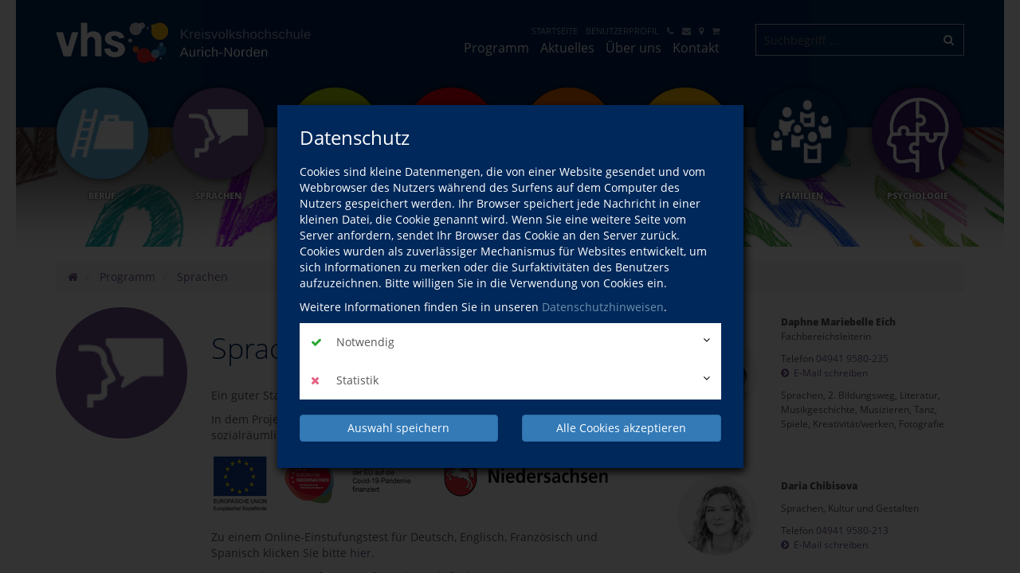

--- FILE ---
content_type: text/html; charset=UTF-8
request_url: https://www.kvhs-aurich.de/programm/sprachen.html?page=1
body_size: 129040
content:
<!DOCTYPE HTML>
<html lang="de">
	<head>
		<script type="text/javascript">
			var	serverpath			=	"//www.kvhs-aurich.de/";
			var	serverpath_ssl		=	"https://www.kvhs-aurich.de/";
			var	serverpath_no_ssl	=	"http://www.kvhs-aurich.de/";
	
			var	tpldir		=	"//www.kvhs-aurich.de/tpl/";
			var	skindir		=	"//www.kvhs-aurich.de//tpl/skins/skin2/";
			var	nodes_ID	=	8;
			var	alias		=	"//www.kvhs-aurich.de/programm/sprachen.html";
			
			(function(){"use strict";var c=[],f={},a,e,d,b;if(!window.jQuery){a=function(g){c.push(g)};f.ready=function(g){a(g)};e=window.jQuery=window.$=function(g){if(typeof g=="function"){a(g)}return f};window.checkJQ=function(){if(!d()){b=setTimeout(checkJQ,100)}};b=setTimeout(checkJQ,100);d=function(){if(window.jQuery!==e){clearTimeout(b);var g=c.shift();while(g){jQuery(g);g=c.shift()}b=f=a=e=d=window.checkJQ=null;return true}return false}}})();
		</script>	
		
						
		
		

			
		<!-- Partial: /webs/vhs-connect/stable/cms/resources/private/partials/vhsLegacyFix/public/javascript/index.js -->

<style type="text/less">
	@tplDir:			"//www.kvhs-aurich.de/tpl/";
	@vhsInitPublic:		"//www.kvhs-aurich.de/cms/resources/private/partials/vhsInit/public/";
	@logosPositive:		"";

	@colorVhs:					#00275a;
	@colorBorderLight:			#CCC;
	@colorBannerBack:			#00275a;
	@colorTextBanner:			#FFF;
	@colorEmotionalTextBack:	#00275a;
	@colorEmotionalTextColor: 	#fff;
	
	@colorTableRow:				#ebeef2;
	@colorTableRowLight:		#f2f4f7;
	@colorTableHead:			#1d4068;

	@colorVhsButton:			@colorVhs;
	@colorVhsButtonDark:		darken(@colorVhs, 5%);
</style>
		<!-- Partial: /webs/vhs-connect/stable/cms/resources/private/partials/vhsHead/public/javascript/index.js -->

			
<title>Sprachen | kvhs Aurich</title>
				
<script type="text/javascript">
	var	serverpath			=	'//www.kvhs-aurich.de/';
	var	serverpath_ssl		=	'https://www.kvhs-aurich.de/';
	var	serverpath_no_ssl	=	'http://www.kvhs-aurich.de/';
	
	var	tpldir		=	'//www.kvhs-aurich.de/tpl/'; 
	var	skindir		=	'//www.kvhs-aurich.de//tpl/skins/skin2/';
	var	nodes_ID	=	'8';
	var	alias		=	'//www.kvhs-aurich.de/programm/sprachen.html';
	
	
		(function(){"use strict";var c=[],f={},a,e,d,b;if(!window.jQuery){a=function(g){c.push(g)};f.ready=function(g){a(g)};e=window.jQuery=window.$=function(g){if(typeof g=="function"){a(g)}return f};window.checkJQ=function(){if(!d()){b=setTimeout(checkJQ,100)}};b=setTimeout(checkJQ,100);d=function(){if(window.jQuery!==e){clearTimeout(b);var g=c.shift();while(g){jQuery(g);g=c.shift()}b=f=a=e=d=window.checkJQ=null;return true}return false}}})();
	
</script>

<style type="text/less">
	@vhsInitPublic:				"//www.kvhs-aurich.de/cms/resources/private/partials/vhsInit/public/";
	@logosPositive:				"";
	@colorEmotionalTextBack:	#00275a;
	@colorEmotionalTextColor:	#FFF;
	@colorSpot:					#00275a;
</style>



<script type="application/ld+json">
	{
	  "@context"		:	"http://schema.org",
	  "@type"			:	"LocalBusiness",
	  "name"			:	"",
	  "url"				:	"https://www.kvhs-aurich.de/"
	}
</script>

<meta http-equiv="content-type" content="text/html; charset=utf-8">
		
<meta name="viewport" content="width=device-width, initial-scale=1">
<meta name="keywords" content="">
<meta name="description" content="">

<meta property="meloon:title" content="Sprachen" />
<meta property="meloon:web" content="web1090" />
<meta property="meloon:description" content="" />


	<meta property="og:image" content="//www.kvhs-aurich.de/cms/resources/private/partials/vhsInit/public/images/og-image.png">
 
	

	<link rel="shortcut icon" href="//www.kvhs-aurich.de/cms/resources/public/vhsThemes/basic/images/favicon.ico">
	<link rel="icon" href="//www.kvhs-aurich.de/cms/resources/public/vhsThemes/basic/images/favicon.ico" id="page_favicon" type="image/x-icon">
	
	<link rel="apple-touch-icon" sizes="120x120" href="//www.kvhs-aurich.de/cms/resources/private/partials/vhsInit/public/images/og-image.png">	
	<link rel="apple-touch-icon" href="//www.kvhs-aurich.de/cms/resources/private/partials/vhsInit/public/images/og-image.png">

			
			




	
	










			




	


	



									






			


					
	<meta name="google-site-verification" content="9YMDJXasu0n4pf7ANX0ClrrTzAMujT33qJt5yEWUqhw" /><meta name="msvalidate.01" content="4BE60F41EF332432E74399BC70758DE4" /><link rel="stylesheet" type="text/css" href="//www.kvhs-aurich.de/cms/resources/public/fonts/FontAwesome/font-awesome.min.css?version=6576">
<link rel="stylesheet" type="text/css" href="//www.kvhs-aurich.de/cms/resources/private/partials/vhsInit/public/css/fonts.css?version=6576">
<link rel="stylesheet" type="text/css" href="//www.kvhs-aurich.de/cms/resources/public/libs/Bootstrap/css/bootstrap.min.css?version=6576">


















<link rel="stylesheet" type="text/css" href="//www.kvhs-aurich.de/cms/resources/public/libs/shadowbox/shadowbox.css?version=6576">










<link rel="stylesheet" type="text/css" href="//www.kvhs-aurich.de/cms/plugins/VhsConnect/Cart/public/fonts/VhsConnectStateIcons/css/VhsConnectStateIcons.css?version=6576">
<link rel="stylesheet" type="text/css" href="//www.kvhs-aurich.de//files/cache/6576/css/vhsconnect-icons.css?version=6576">
<link rel="stylesheet" type="text/css" href="//www.kvhs-aurich.de/cms/resources/public/libs/toastr/build/toastr.min.css?version=6576">
		<link rel="stylesheet" type="text/css" href="//www.kvhs-aurich.de/page_/Statics/css/v/6576/f/bd73e043e29dd2570630b3d5eae23faf.less.css" />
	</head>
	<body class="skin2     ">
		
							
			


<div class="shopcart-teaser popdown vhscheckout-teaser vhs-connect-cart-update noprint" data-socket="227" data-layout="3">
	
</div>


		
			<div id="wrapper">

				
									
										
				
					<div id="banner" class="vhs-back">
						<div class="container">
							<div class="row">
								
								<div class="col-xs-10 col-sm-6 col-md-4 vhs-logo">
									<img class="print" src="//www.kvhs-aurich.de/tpl/images/logo-positiv.png" alt="" />
									<a class="noprint" href="//www.kvhs-aurich.de/"><span></span></a>
								</div>
								<div class="col-xs-2 col-sm-2 col-sm-offset-4 visible-xs visible-sm noprint">
									
									




<script>
	$(function(){
		$('.drilldown').drilldown();
	});
</script>


<a href="#menu-toggle" id="menuToggle"><i class="fa fa-2x fa-bars"></i></a>

<div id="shadowed">	
	<div id="sidebar-wrapper">
		
		<div class="plugin-navarb-offcanvas-menu ">
			
			<div class="col-xs-2 pull-right exit">
				<br/>
				<i class="fa fa-times fa-2x" id="exit"></i>
			</div>
			
						
			<div class="col-xs-10 logo">
				<a href="//www.kvhs-aurich.de/"><img src="//www.kvhs-aurich.de/tpl/images/logo.png" alt="" /></a>
			</div>

			<div class="drilldown">
			    <div class="drilldown-container">
			      <div class="drilldown-root">
			      	
			      	
			      							<div class="off nav break">
	
							<a href="//www.kvhs-aurich.de/programm" >					
	
																Programm
									
								<i class="fa fa-angle-right pull-right"></i>
															</a>
							
															<div class="drilldown-sub">
									<div class="drilldown-back off nav"><a href="#"><i class="fa fa-angle-left"></i>zurück</a></div>
									<div class="off nav back-light"><a href="//www.kvhs-aurich.de/programm">Programm</a></div>
									
																				<div class="off nav back-skin1">
												<a href="//www.kvhs-aurich.de/programm/beruf.html">Beruf
														
														<i class="fa fa-angle-right pull-right"></i>
																									</a>
											
										
										
																									<div class="drilldown-sub">
														<div class="drilldown-back off nav"><a href="#"><i class="fa fa-angle-left"></i>zurück</a></div>
														<div class="off nav back-light"><a href="//www.kvhs-aurich.de/programm/beruf.html">Beruf</a></div>
														
																													<div class="off nav back-skin1">
																<a href="//www.kvhs-aurich.de/ausbildungberuf">
																	weitere Angebote
																</a>
															</div>		
																												
													</div>
																							
											</div>
																					<div class="off nav back-skin2">
												<a href="//www.kvhs-aurich.de/programm/sprachen.html">Sprachen
														
														<i class="fa fa-angle-right pull-right"></i>
																									</a>
											
										
										
																									<div class="drilldown-sub">
														<div class="drilldown-back off nav"><a href="#"><i class="fa fa-angle-left"></i>zurück</a></div>
														<div class="off nav back-light"><a href="//www.kvhs-aurich.de/programm/sprachen.html">Sprachen</a></div>
														
																													<div class="off nav back-skin2">
																<a href="//www.kvhs-aurich.de/programm/sprachen/integration-und-einbuergerung.html">
																	Integration und Einbürgerung
																</a>
															</div>		
																													<div class="off nav back-skin2">
																<a href="//www.kvhs-aurich.de/programm/sprachen/sprachpruefungen.html">
																	Sprachprüfungen
																</a>
															</div>		
																												
													</div>
																							
											</div>
																					<div class="off nav back-skin3">
												<a href="//www.kvhs-aurich.de/programm/gesundheit.html">Gesundheit
														
														<i class="fa fa-angle-right pull-right"></i>
																									</a>
											
										
										
																									<div class="drilldown-sub">
														<div class="drilldown-back off nav"><a href="#"><i class="fa fa-angle-left"></i>zurück</a></div>
														<div class="off nav back-light"><a href="//www.kvhs-aurich.de/programm/gesundheit.html">Gesundheit</a></div>
														
																													<div class="off nav back-skin3">
																<a href="http://www.iwp-aurich.de/">
																	Institut zur Weiterbildung von Pflegefachkräften
																</a>
															</div>		
																												
													</div>
																							
											</div>
																					<div class="off nav back-skin4">
												<a href="//www.kvhs-aurich.de/programm/kultur.html">Kultur
																									</a>
											
										
										
																							
											</div>
																					<div class="off nav back-skin5">
												<a href="//www.kvhs-aurich.de/programm/gesellschaft.html">Gesellschaft
																									</a>
											
										
										
																							
											</div>
																					<div class="off nav back-skin6">
												<a href="//www.kvhs-aurich.de/programm/grundbildung.html">Grundbildung
																									</a>
											
										
										
																							
											</div>
																					<div class="off nav back-skin9">
												<a href="//www.kvhs-aurich.de/programm/familien.html">Familien
																									</a>
											
										
										
																							
											</div>
																					<div class="off nav back-skin8">
												<a href="//www.kvhs-aurich.de/programm/psychologie.html">Psychologie
																									</a>
											
										
										
																							
											</div>
																		</div>
													</div>
											<div class="off nav ">
	
							<a href="//www.kvhs-aurich.de/aktuelles" >					
	
																Aktuelles
															</a>
							
													</div>
											<div class="off nav ">
	
							<a href="//www.kvhs-aurich.de/ueber-uns/ueber-uns.html" >					
	
																Über uns
									
								<i class="fa fa-angle-right pull-right"></i>
															</a>
							
															<div class="drilldown-sub">
									<div class="drilldown-back off nav"><a href="#"><i class="fa fa-angle-left"></i>zurück</a></div>
									<div class="off nav back-light"><a href="//www.kvhs-aurich.de/ueber-uns/ueber-uns.html">Über uns</a></div>
									
																				<div class="off nav back-default">
												<a href="//www.kvhs-aurich.de/ueber-uns/ueber-uns.html">Über uns
																									</a>
											
										
										
																							
											</div>
																					<div class="off nav ">
												<a href="//www.kvhs-aurich.de/ueber-uns/ansprechpersonen.html">Ansprechpersonen
														
														<i class="fa fa-angle-right pull-right"></i>
																									</a>
											
										
										
																									<div class="drilldown-sub">
														<div class="drilldown-back off nav"><a href="#"><i class="fa fa-angle-left"></i>zurück</a></div>
														<div class="off nav back-light"><a href="//www.kvhs-aurich.de/ueber-uns/ansprechpersonen.html">Ansprechpersonen</a></div>
														
																													<div class="off nav back-">
																<a href="//www.kvhs-aurich.de/ueber-uns/ansprechpartner/leitung.html">
																	Leitung
																</a>
															</div>		
																													<div class="off nav back-">
																<a href="//www.kvhs-aurich.de/ueber-uns/ansprechpartner/fachbereichsleitung.html">
																	Fachbereichsleitung
																</a>
															</div>		
																													<div class="off nav ">
																<a href="//www.kvhs-aurich.de/ueber-uns/ansprechpartnerinnen/aussenstellen.html">
																	Außenstellen
																</a>
															</div>		
																													<div class="off nav back-">
																<a href="//www.kvhs-aurich.de/ueber-uns/ansprechpartner/buchhaltung.html">
																	Buchhaltung
																</a>
															</div>		
																													<div class="off nav back-">
																<a href="//www.kvhs-aurich.de/ueber-uns/ansprechpartner/kurs-und-projektverwaltung.html">
																	Kurs- und Projektverwaltung
																</a>
															</div>		
																												
													</div>
																							
											</div>
																					<div class="off nav ">
												<a href="//www.kvhs-aurich.de/ueber-uns/kursleitungen.html">Kursleitungen
																									</a>
											
										
										
																							
											</div>
																					<div class="off nav back-spot1">
												<a href="//www.kvhs-aurich.de/ueber-uns/qualitaetsmanagement.html">Qualitätsmanagement
																									</a>
											
										
										
																							
											</div>
																					<div class="off nav back-spot1">
												<a href="//www.kvhs-aurich.de/ueber-uns/standorte.html">Standorte
																									</a>
											
										
										
																							
											</div>
																					<div class="off nav back-default">
												<a href="//www.kvhs-aurich.de/ueber-uns/hilfefaqdownloads.html">Hilfe/FAQ/Downloads
														
														<i class="fa fa-angle-right pull-right"></i>
																									</a>
											
										
										
																									<div class="drilldown-sub">
														<div class="drilldown-back off nav"><a href="#"><i class="fa fa-angle-left"></i>zurück</a></div>
														<div class="off nav back-light"><a href="//www.kvhs-aurich.de/ueber-uns/hilfefaqdownloads.html">Hilfe/FAQ/Downloads</a></div>
														
																													<div class="off nav back-default">
																<a href="//www.kvhs-aurich.de/ueber-uns/hilfefaqdownloads/haeufig-gestellte-fragen.html">
																	häufig gestellte Fragen
																</a>
															</div>		
																													<div class="off nav back-default">
																<a href="//www.kvhs-aurich.de/ueber-uns/hilfefaqdownloads/dozentenhinweise.html">
																	Dozentenhinweise
																</a>
															</div>		
																													<div class="off nav back-default">
																<a href="//www.kvhs-aurich.de/ueber-uns/hilfefaqdownloads/downloadbereich.html">
																	Downloadbereich
																</a>
															</div>		
																													<div class="off nav back-default">
																<a href="//www.kvhs-aurich.de/ueber-uns/hilfefaqdownloads/bildnachweis.html">
																	Bildnachweis
																</a>
															</div>		
																													<div class="off nav back-default">
																<a href="//www.kvhs-aurich.de/ueber-uns/hilfefaqdownloads/seitenverzeichnis.html">
																	Seitenverzeichnis
																</a>
															</div>		
																												
													</div>
																							
											</div>
																					<div class="off nav back-default">
												<a href="//www.kvhs-aurich.de/kontakt/ideen-und-kritik.html">Ideen&Kritik
																									</a>
											
										
										
																							
											</div>
																					<div class="off nav back-spot1">
												<a href="//www.kvhs-aurich.de/ueber-uns/impressum.html">Impressum
																									</a>
											
										
										
																							
											</div>
																					<div class="off nav back-spot1">
												<a href="//www.kvhs-aurich.de/ueber-uns/agb.html">AGB
																									</a>
											
										
										
																							
											</div>
																					<div class="off nav back-default">
												<a href="//www.kvhs-aurich.de/ueber-uns/widerrufsbelehrung.html">Widerrufsbelehrung
																									</a>
											
										
										
																							
											</div>
																					<div class="off nav back-default">
												<a href="//www.kvhs-aurich.de/ueber-uns/datenschutzerklaerung.html">Datenschutzerklärung
														
														<i class="fa fa-angle-right pull-right"></i>
																									</a>
											
										
										
																									<div class="drilldown-sub">
														<div class="drilldown-back off nav"><a href="#"><i class="fa fa-angle-left"></i>zurück</a></div>
														<div class="off nav back-light"><a href="//www.kvhs-aurich.de/ueber-uns/datenschutzerklaerung.html">Datenschutzerklärung</a></div>
														
																													<div class="off nav back-default">
																<a href="//www.kvhs-aurich.de/ueber-uns/datenschutzerklaerung/jitsi.html">
																	Jitsi
																</a>
															</div>		
																												
													</div>
																							
											</div>
																					<div class="off nav ">
												<a href="//www.kvhs-aurich.de/ueber-uns/vhs-dozentinnen-portal.html">vhs Dozent*innen-Portal
																									</a>
											
										
										
																							
											</div>
																					<div class="off nav ">
												<a href="//www.kvhs-aurich.de/ueber-uns/stellenausschreibungen.html">Stellenausschreibungen
																									</a>
											
										
										
																							
											</div>
																					<div class="off nav ">
												<a href="//www.kvhs-aurich.de/ueber-uns/moebelhalle.html">Möbelhalle
																									</a>
											
										
										
																							
											</div>
																					<div class="off nav ">
												<a href="//www.kvhs-aurich.de/ueber-uns/hebammen.html">Hebammen
																									</a>
											
										
										
																							
											</div>
																					<div class="off nav back-default">
												<a href="//www.kvhs-aurich.de/ueber-uns/barrierefreiheit.html">Barrierefreiheit
																									</a>
											
										
										
																							
											</div>
																		</div>
													</div>
											<div class="off nav ">
	
							<a href="//www.kvhs-aurich.de/kontakt" >					
	
																Kontakt
									
								<i class="fa fa-angle-right pull-right"></i>
															</a>
							
															<div class="drilldown-sub">
									<div class="drilldown-back off nav"><a href="#"><i class="fa fa-angle-left"></i>zurück</a></div>
									<div class="off nav back-light"><a href="//www.kvhs-aurich.de/kontakt">Kontakt</a></div>
									
																				<div class="off nav back-default">
												<a href="//www.kvhs-aurich.de/kontakt">Kontakt
																									</a>
											
										
										
																							
											</div>
																					<div class="off nav back-spot1">
												<a href="//www.kvhs-aurich.de/kontakt/kontaktformular.html">Kontaktformular
																									</a>
											
										
										
																							
											</div>
																					<div class="off nav back-spot1">
												<a href="//www.kvhs-aurich.de/ueber-uns/standorte.html">Standorte
																									</a>
											
										
										
																							
											</div>
																					<div class="off nav back-spot1">
												<a href="//www.kvhs-aurich.de/ueber-uns/standorte.html">Anfahrt
																									</a>
											
										
										
																							
											</div>
																					<div class="off nav back-spot1">
												<a href="//www.kvhs-aurich.de/kontakt/ideen-und-kritik.html">Ideen & Kritik
																									</a>
											
										
										
																							
											</div>
																					<div class="off nav back-spot1">
												<a href="//www.kvhs-aurich.de/ueber-uns/hilfefaqdownloads.html">Hilfe/FAQ/Download
																									</a>
											
										
										
																							
											</div>
																					<div class="off nav back-spot1">
												<a href="//www.kvhs-aurich.de/kontakt/newsletter.html">Newsletter
																									</a>
											
										
										
																							
											</div>
																		</div>
													</div>
								    </div>
			    </div>
			  </div>
			
			<div class="off text"> 
				<section data-editable-float data-name="Plugins-248-text">
					
<h2>
    
    
    
    
    
    
    
    
    
    
    
    
    
    
    
    
    
    
    
    
    
    
    
    
    
    
    
    
    
    
    
    
    
    
    
    
    
    
    
    
    
    
    
    
    
    
    
    
    
    
    
    
    
    
    
    
    
    
    
    
    
    
    
    
    
    
    
    
    
    
    
    
    
    
    
    
    
    
    
    
    
    
    
    
    
    
    
    
    
    
    
    
    
    
    
    
    
    
    
    
    
    KVHS Aurich





































































































</h2>
<p>
    
    
    
    
    
    
    
    
    
    
    
    
    
    
    
    
    
    
    
    
    
    
    
    
    
    
    
    
    
    
    
    
    
    
    
    
    
    
    
    
    
    
    
    
    
    
    
    
    
    
    
    
    
    
    
    
    
    
    
    
    
    
    
    
    
    
    
    
    
    
    
    
    
    
    
    
    
    
    
    
    
    
    
    
    
    
    
    
    
    
    
    
    
    
    
    
    
    
    
    
    
    Oldersumer Str. 65





































































































</p>
<p>
    
    
    
    
    
    
    
    
    
    
    
    
    
    
    
    
    
    
    
    
    
    
    
    
    
    
    
    
    
    
    
    
    
    
    
    
    
    
    
    
    
    
    
    
    
    
    
    
    
    
    
    
    
    
    
    
    
    
    
    
    
    
    
    
    
    
    
    
    
    
    
    
    
    
    
    
    
    
    
    
    
    
    
    
    
    
    
    
    
    
    
    
    
    
    
    
    
    
    
    
    
    7326605 Aurich





































































































</p>
		
				</section> 
			</div>
		</div>

	</div>
</div>





									
								</div>
								<div class="clearfix visible-xs"></div>
								
								<div class="col-md-5 menu hidden-xs hidden-sm noprint">
									
									<div class="clearfix hidden-md hidden-lg"></div>
									
									<div class="col-sm-12">		
										<ul class="meta vhs-light">
											
																						
										</ul>
									</div>	
											
									
									

<div class="clearfix hidden-md hidden-lg"></div>

<div class="col-sm-12">					
	<ul class="meta vhs-light">
					<li class="break">
				<a  href="//www.kvhs-aurich.de/" >					
											Startseite
										
				</a>
			</li>
					<li class="">
				<a  href="//www.kvhs-aurich.de/account" >					
											Benutzerprofil
										
				</a>
			</li>
					<li class="">
				<a title="Kontakt" href="//www.kvhs-aurich.de/kontakt" >					
											<i class="fa fa-phone"></i>
										
				</a>
			</li>
					<li class="">
				<a title="Kontaktformular" href="//www.kvhs-aurich.de/kontakt/kontaktformular.html" >					
											<i class="fa fa-envelope"></i>
										
				</a>
			</li>
					<li class="">
				<a title="Standorte" href="//www.kvhs-aurich.de/ueber-uns/standorte.html" >					
											<i class="fa fa-map-marker"></i>
										
				</a>
			</li>
					<li class="">
				<a title="Warenkorb" href="//www.kvhs-aurich.de/warenkorb" >					
											<i class="fa fa-shopping-cart"></i>
										
				</a>
			</li>
			</ul>
</div>




<ul class="topnavigation">
			<li><a class="active" href="//www.kvhs-aurich.de/programm">Programm</a></li>
			<li><a class="" href="//www.kvhs-aurich.de/aktuelles">Aktuelles</a></li>
			<li><a class="" href="//www.kvhs-aurich.de/ueber-uns/ueber-uns.html">Über uns</a></li>
			<li><a class="" href="//www.kvhs-aurich.de/kontakt">Kontakt</a></li>
	</ul>


								</div>
								<div class="clearfix visible-xs"></div>
														
																															
									<div class="col-sm-12 col-md-3" style="padding-bottom: 15px;">
										
										<script type="application/ld+json">
											{
												"@context"		:	"http://schema.org",
												"@type"			:	"LocalBusiness",
												"url"				:	"https://www.kvhs-aurich.de/",
												"potentialAction"	:	{
													"@type"			:	"SearchAction",
													"target"		:	"https://www.kvhs-aurich.de/suche?q={search_term_string}",
													"query-input"	:	"required name=search_term_string"
												}
											}
										</script>
				
										<form action="//www.kvhs-aurich.de/suche" class="vhs quicksearch banner-quicksearch vhs-suggest noprint" method="get">
											<input placeholder="Suchbegriff ..." name="q" type="text" autocomplete="off" value="" data-tour="Über die Suche finden Sie garantiert den richtigen Kurs!" />
											<input type="hidden" name="useraction" value="search" />
											<button type="submit"><i class="fa fa-search"></i></button>
										</form>
										
									</div>	
								 
								
																
								


<div class="clearfix noprint"></div>


<ul class="subnav l2 hidden-xs hidden-sm noprint"><!--
	--><!--
		--><li class="up8">
			<a class="back-skin1 " href="//www.kvhs-aurich.de/programm/beruf.html" data-tour="Themenspezifische Kurse finden Sie hier.">
				<span class="image-back back-skin1 skin1"></span>
				<em><span>Beruf</span></em>
			</a>
		</li><!--
	--><!--
		--><li class="up8">
			<a class="back-skin2 active" href="//www.kvhs-aurich.de/programm/sprachen.html" >
				<span class="image-back back-skin2 skin2"></span>
				<em><span>Sprachen</span></em>
			</a>
		</li><!--
	--><!--
		--><li class="up8">
			<a class="back-skin3 " href="//www.kvhs-aurich.de/programm/gesundheit.html" >
				<span class="image-back back-skin3 skin3"></span>
				<em><span>Gesundheit</span></em>
			</a>
		</li><!--
	--><!--
		--><li class="up8">
			<a class="back-skin4 " href="//www.kvhs-aurich.de/programm/kultur.html" >
				<span class="image-back back-skin4 skin4"></span>
				<em><span>Kultur</span></em>
			</a>
		</li><!--
	--><!--
		--><li class="up8">
			<a class="back-skin5 " href="//www.kvhs-aurich.de/programm/gesellschaft.html" >
				<span class="image-back back-skin5 skin5"></span>
				<em><span>Gesellschaft</span></em>
			</a>
		</li><!--
	--><!--
		--><li class="up8">
			<a class="back-skin6 " href="//www.kvhs-aurich.de/programm/grundbildung.html" >
				<span class="image-back back-skin6 skin6"></span>
				<em><span>Grundbildung</span></em>
			</a>
		</li><!--
	--><!--
		--><li class="up8">
			<a class="back-skin9 " href="//www.kvhs-aurich.de/programm/familien.html" >
				<span class="image-back back-skin9 skin9"></span>
				<em><span>Familien</span></em>
			</a>
		</li><!--
	--><!--
		--><li class="up8">
			<a class="back-skin8 " href="//www.kvhs-aurich.de/programm/psychologie.html" >
				<span class="image-back back-skin8 skin8"></span>
				<em><span>Psychologie</span></em>
			</a>
		</li><!--
	--><!--
--></ul>


							</div>
						</div>
					</div>
					
				
				
					
<style type="text/less">
	@imagePicL1HeightImageBanner:                     150px;
    @imagePixL1HeightImagePage:                    250px;
</style>

<div class="plugin Images ImagePic col-xs-12 col-md-12 ">
	
	<div class="imagepic-container noprint">
		<div class="imagepic" data-editable-background data-default="//www.kvhs-aurich.de/files/cache/6576/images/01290-6000x4000.jpg" height="" data-uid="Plugins-35-8" style="background-image: url(//www.kvhs-aurich.de/files/cache/6576/images/01290-6000x4000.jpg);">
			<div class="overlay shadow">
				
			</div>	
		</div>
	</div>

</div>


				
									
			<div id="page" class="">
				
					<div class="container">
	<div class="row">
		
		<!-- Partial: /webs/vhs-connect/stable/cms/resources/private/partials/vhsBreadcrumb/index.js -->



	
			
				
																																								
					
		<script type="application/ld+json">
			{
				"@context"	:	"http://schema.org",
				"@type"		:	"BreadcrumbList",
				"itemListElement"	:	[			
																	{
							"@type": "ListItem",
							"position": 1,
							"item": {
								"@id"	:	"//www.kvhs-aurich.de/",
								"name"	:	"Startseite"
							}
						}
											,						{
							"@type": "ListItem",
							"position": 2,
							"item": {
								"@id"	:	"//www.kvhs-aurich.de/programm",
								"name"	:	"Programm"
							}
						}
											,						{
							"@type": "ListItem",
							"position": 3,
							"item": {
								"@id"	:	"//www.kvhs-aurich.de/programm/sprachen.html",
								"name"	:	"Sprachen"
							}
						}
									]
			}
		</script>
		
		<script type="text/javascript">
			var pageStructure	=	[];
			
				
								
									pageStructure.push('Programm');
								
									pageStructure.push('Sprachen');
									
		</script>
					
		<div class="col-sm-12 breadcrumb-container" id="cnt">
			<div class="row">
				<div class="col-xs-12 breadcrumbList-container">
					<ol class="breadcrumb">
											
							<li>
								<a href="//www.kvhs-aurich.de/" aria-label="Startseite">
																			
											<i class="fa fa-home" aria-hidden="true"></i>
										
																	</a>
							</li>				
											
							<li>
								<a href="//www.kvhs-aurich.de/programm" >
																			Programm
																	</a>
							</li>				
											
							<li>
								<a href="//www.kvhs-aurich.de/programm/sprachen.html" >
																			Sprachen
																	</a>
							</li>				
											</ol>
				</div>
				<div class="col-xs-12 col-md-3 courseHistoryList-container right">
					<ol class="breadcrumb">	
						<li class="right dropdown courseHistory noprint">
							<a data-toggle="dropdown" href="#">besuchte Kurse<span class="caret"></span></a>
							
							<ul class="courseHistoryList dropdown-menu dropdown-menu-right">
				
							</ul>
						</li>	
					</ol>
				</div>
			</div>			
		</div>
	
	

				
		



	




						






<br clear="all" />







	<script type="text/javascript">
		var cat_ID			=	"";
		
		_VhsCategoryLazyload		=	false;	
		_VhsCategoryLazyCooldown	=	400;
								
		var appendableUri	=	"//www.kvhs-aurich.de/programm/sprachen.html";
	</script>


<script type="text/javascript">
	
	$(function() {
			
			});	
</script>

	

	<div class="col-sm-8">		
		<div class="row categoryHead">
			
							
									<div class="col-sm-3 cat-head logo">				
						<span class="image-back spot-back skin2 back-skin2"><img src="//www.kvhs-aurich.de/cms/plugins/VhsConnect/Category/templates/category-1/public/images/pixel-alpha.png" alt="" /></span>
					</div>
							
			
			<div class="col-sm-9 cat-head">
				
				<h1 id="sprachen" class="" data-editable-headline data-type="headline" data-uid="Plugins-229-cat-490-CAT-KAT3128711-title">
						<span class="headline">Sprachen</span>
						
						</h1>				
							
				<div class="cat-teaser">
										<div >							
						<section data-editable-float data-name="Plugins-229-490-CAT-KAT3128711-teaser"><p>
    Ein guter Start - Deutsch für Ukrainer*innen
</p>
<p>
    In dem Projekt werden erste sprachliche Grundlagen wie auch eine sozialräumliche, lebensnahe Erstorientierung vermittelt.<br>
</p>
<figure style="" class="element ThumbnailElement layout-1 col-xs-12 left " data-ce-moveable data-element="882">	
	
	
	<script type="text/javascript">
		$(function ( ) {
			Shadowbox.init();	
		});			
	</script>

<div class="">
						<a href="//www.kvhs-aurich.de/imageprocessor/6576/1970,,,/homepage-sprachen-bereich-esf-eu-ns.png?skipCrop=0&render=5c31989805e54eb5c75774de19291469" rel="shadowbox" aria-label="Link öffnet vergrößerte Ansicht des Bildes">
				<img itemprop="image" class="thumb" id="fm-thumbnail-882" src="//www.kvhs-aurich.de/files/cache/6576/images/01970-498x78.png" alt="" title="" />
			</a>
				
	
	</div>

</figure>
<p>
    Zu einem Online-Einstufungstest für Deutsch, Englisch, Französisch und Spanisch klicken Sie bitte <a data-original-title href="http://www.cornelsen.de/sprachtest/" target="_blank" title>hier</a>.
</p>
<p>
    
    Einen Online-Einstufungstest für Italienisch finden Sie <a href="https://www.klett-sprachen.de/digitales/einstufungstests/einstufungstests-italienisch/c-841" target>hier</a>.<br>

</p>
<p>
    
    
    
    
    Genauere Informationen über den Europäischen Referenzrahmen für Sprachen und die den Niveaustufen zugeordneten Fähigkeiten und Fertigkeiten finden Sie <a data-original-title href="http://www.europaeischer-referenzrahmen.de/" target="_blank" title>hier</a>.




</p>
<p>
    
    
    <br>



</p>
<p>
    
    
    
    
    Informationen über Integrationskurse, Einbürgerungstests und Sprachprüfungen finden Sie <a data-original-title href="/programm/sprachen/integration-und-einbuergerung.html?&amp;" target title>hier</a>.




</p>
<p>
    
    
    
    
    Bitte beachten Sie die allgemeinen Hinweise zu Sprachkursen:




</p>
<figure style="" class="element DownloadElement layout-1 col-xs-12 left " data-ce-moveable data-element="516"><div class="element download">
	
	<div class="table-responsive">
		<table class="table">
			<tbody>
									<tr data-file="2184">
						<td>
							<a href="//www.kvhs-aurich.de/page_/Serve/download/ID/2184/f/hinweise-zu-sprachkursen-251.pdf">
								<i class="fa fa-file icon"></i>
								<span class="title" data-editable data-uid="Files-2184-title">
																			Hinweise zu Sprachkursen_251.pdf
																	</span>
							</a>
						</td>
					</tr>
							
			</tbody>
		</table>
	</div>
</div>
</figure>
<p>
    
    
    
    
    




</p>
<div class="clearfix"></div>
<p>
    
    
    
    



</p>
<div class="clearfix"></div>
<p>
    
    
    


</p>
<div class="clearfix"></div>
<p>
    
    

</p>
<div class="clearfix"></div>
<div class="clearfix"></div></section>
					</div>
				</div>
								
								
				
				
				
					
			</div>
		</div>
			
			
		<div class="row cat-description-text">

			
			<div class="col-sm-12 desc-text" id="Plugins-229-490-CAT-KAT3128711-desc-text">

				<h2 data-editable data-uid="Plugins-229-490-CAT-KAT3128711-headline"   >Kurskategorien</h2>
				
				<div class="row">
					
					<div class="col-sm-6">
						<section data-editable-float data-name="Plugins-229-490-CAT-KAT3128711-text-col1"></section>
					</div>
					
					<div class="col-sm-6">
						<section data-editable-float data-name="Plugins-229-490-CAT-KAT3128711-text-col2"></section>
					</div>
				</div>
				
			</div>
		</div>
		
		
		<div class="clearfix"></div>

					<section data-editable-float data-name="Plugins-229-textAboveSubCategories"></section>
						
		
			<div class="row children">
				
																			
					<div class="col col-sm-6">
																		
						<ul class="pad-left-15">
														
																	<li>
										<a href="//www.kvhs-aurich.de/programm/sprachen.html?action%5B229%5D=category&amp;cat_ID=490-CAT-KAT7062970#cnt">
											Einstufung										</a>
									</li>
												
																						
																	<li>
										<a href="//www.kvhs-aurich.de/programm/sprachen.html?action%5B229%5D=category&amp;cat_ID=490-CAT-KAT3128904#cnt">
											Deutsch										</a>
									</li>
												
																						
																	<li>
										<a href="//www.kvhs-aurich.de/programm/sprachen.html?action%5B229%5D=category&amp;cat_ID=490-CAT-KAT5795425#cnt">
											Plattdeutsch										</a>
									</li>
												
																						
																	<li>
										<a href="//www.kvhs-aurich.de/programm/sprachen.html?action%5B229%5D=category&amp;cat_ID=490-CAT-KAT3128910#cnt">
											Englisch										</a>
									</li>
												
																						
																	<li>
										<a href="//www.kvhs-aurich.de/programm/sprachen.html?action%5B229%5D=category&amp;cat_ID=490-CAT-KAT3128912#cnt">
											Französisch										</a>
									</li>
												
																						
																	<li>
										<a href="//www.kvhs-aurich.de/programm/sprachen.html?action%5B229%5D=category&amp;cat_ID=490-CAT-KAT3128923#cnt">
											Spanisch										</a>
									</li>
												
																						
																	<li>
										<a href="//www.kvhs-aurich.de/programm/sprachen.html?action%5B229%5D=category&amp;cat_ID=490-CAT-KAT3128913#cnt">
											Italienisch										</a>
									</li>
												
																						
																	<li>
										<a href="//www.kvhs-aurich.de/programm/sprachen.html?action%5B229%5D=category&amp;cat_ID=490-CAT-KAT3128916#cnt">
											Niederländisch										</a>
									</li>
												
																						
																	<li>
										<a href="//www.kvhs-aurich.de/programm/sprachen.html?action%5B229%5D=category&amp;cat_ID=490-CAT-KAT3128901#cnt">
											Arabisch										</a>
									</li>
												
																						
																	<li>
										<a href="//www.kvhs-aurich.de/programm/sprachen.html?action%5B229%5D=category&amp;cat_ID=490-CAT-KAT3128902#cnt">
											Chinesisch										</a>
									</li>
												
																						
																	<li>
										<a href="//www.kvhs-aurich.de/programm/sprachen.html?action%5B229%5D=category&amp;cat_ID=490-CAT-KAT3128903#cnt">
											Dänisch										</a>
									</li>
												
																						
																	<li>
										<a href="//www.kvhs-aurich.de/programm/sprachen.html?action%5B229%5D=category&amp;cat_ID=490-CAT-KAT3128911#cnt">
											Finnisch										</a>
									</li>
												
																						
																	<li>
										<a href="//www.kvhs-aurich.de/programm/sprachen.html?action%5B229%5D=category&amp;cat_ID=490-CAT-KAT3128914#cnt">
											Japanisch										</a>
									</li>
												
																		</ul>
									</div>
									
									<div class="col col-sm-6">
										<ul class="pad-left-15">
																						
																	<li>
										<a href="//www.kvhs-aurich.de/programm/sprachen.html?action%5B229%5D=category&amp;cat_ID=490-CAT-KAT3128915#cnt">
											Latein										</a>
									</li>
												
																						
																	<li>
										<a href="//www.kvhs-aurich.de/programm/sprachen.html?action%5B229%5D=category&amp;cat_ID=490-CAT-KAT4087667#cnt">
											Neugriechisch										</a>
									</li>
												
																						
																	<li>
										<a href="//www.kvhs-aurich.de/programm/sprachen.html?action%5B229%5D=category&amp;cat_ID=490-CAT-KAT3128917#cnt">
											Norwegisch										</a>
									</li>
												
																						
																	<li>
										<a href="//www.kvhs-aurich.de/programm/sprachen.html?action%5B229%5D=category&amp;cat_ID=490-CAT-KAT3128918#cnt">
											Polnisch										</a>
									</li>
												
																						
																	<li>
										<a href="//www.kvhs-aurich.de/programm/sprachen.html?action%5B229%5D=category&amp;cat_ID=490-CAT-KAT3128919#cnt">
											Portugiesisch										</a>
									</li>
												
																						
																	<li>
										<a href="//www.kvhs-aurich.de/programm/sprachen.html?action%5B229%5D=category&amp;cat_ID=490-CAT-KAT3128920#cnt">
											Russisch										</a>
									</li>
												
																						
																	<li>
										<a href="//www.kvhs-aurich.de/programm/sprachen.html?action%5B229%5D=category&amp;cat_ID=490-CAT-KAT3128921#cnt">
											Schwedisch										</a>
									</li>
												
																						
																	<li>
										<a href="//www.kvhs-aurich.de/programm/sprachen.html?action%5B229%5D=category&amp;cat_ID=490-CAT-KAT3128922#cnt">
											Serbisch und Kroatisch										</a>
									</li>
												
																						
																	<li>
										<a href="//www.kvhs-aurich.de/programm/sprachen.html?action%5B229%5D=category&amp;cat_ID=490-CAT-KAT3128924#cnt">
											Tschechisch										</a>
									</li>
												
																						
																	<li>
										<a href="//www.kvhs-aurich.de/programm/sprachen.html?action%5B229%5D=category&amp;cat_ID=490-CAT-KAT3128925#cnt">
											Türkisch										</a>
									</li>
												
																						
																	<li>
										<a href="//www.kvhs-aurich.de/programm/sprachen.html?action%5B229%5D=category&amp;cat_ID=490-CAT-KAT3128926#cnt">
											Ungarisch										</a>
									</li>
												
																						
																	<li>
										<a href="//www.kvhs-aurich.de/programm/sprachen.html?action%5B229%5D=category&amp;cat_ID=490-CAT-KAT5807792#cnt">
											Slowakisch										</a>
									</li>
												
																					</ul>
					</div>
							</div>
		
		
	</div>
	<div class="col-sm-4">
		
		
			
							<section data-editable-float data-name="Plugins-229--teaser-right"><figure style="" class="element ContactPersonElement layout-1 col-xs-12 left " data-ce-moveable data-element="336">
<ul class="element contactperson">
			<li class="row">
			<div class="col-xs-4 vcenter">
				<img class="rounded" width="250" height="250" src="//www.kvhs-aurich.de/imageprocessor/6576/2190,250,250,1/kvhs-aurich-4.jpg?skipCrop=0&render=b16e64da1bada8cb39ae7e1d2c2b6834" data-editable data-uid="Users-64-image" data-default="//www.kvhs-aurich.de/cms/elements/ContactPerson/views/layout-1/public/images/no-image-user-square-female.png" alt="" />
			</div><!--
         --><div class="col-xs-8 vcenter">
			
				<p>
					<b>Daphne Mariebelle Eich</b>
					<br />Fachbereichsleiterin										
				</p>

								
				<div data-editable data-uid="Users-64-shorttext2" data-type="text">
					<p></p>
				</div>
		
				<p>
					Telefon <a href="tel:049419580235">04941 9580-235</a><br />															<a class="more" href="mailto:daphne-mariebelle.eich@kvhs-aurich.de">E-Mail schreiben</a><br />				</p>
				
				<div data-editable data-uid="Users-64-shorttext" data-type="text"><p>
    
    
    
    
    
    
    
    
    
    
    
    Sprachen, 2. Bildungsweg, Literatur, Musikgeschichte, Musizieren, Tanz, Spiele, Kreativität/werken, Fotografie











</p></div>
			</div>
		</li>		
			<li class="row">
			<div class="col-xs-4 vcenter">
				<img class="rounded" width="250" height="250" src="//www.kvhs-aurich.de/imageprocessor/6576/2332,250,250,1/chibisova-daria-sw.jpg?skipCrop=0&render=c9f4116a506c9eae299972cec9c47e4f" data-editable data-uid="Users-86-image" data-default="//www.kvhs-aurich.de/cms/elements/ContactPerson/views/layout-1/public/images/no-image-user-square-female.png" alt="" />
			</div><!--
         --><div class="col-xs-8 vcenter">
			
				<p>
					<b>Daria Chibisova</b>
															
				</p>

								
				<div data-editable data-uid="Users-86-shorttext2" data-type="text">
					<p>Sprachen, Kultur und Gestalten</p>
				</div>
		
				<p>
					Telefon <a href="tel:049419580213">04941 9580-213</a><br />															<a class="more" href="mailto:daria.chibisova@kvhs-aurich.de">E-Mail schreiben</a><br />				</p>
				
				<div data-editable data-uid="Users-86-shorttext" data-type="text">
					<p></p>
				</div>
			</div>
		</li>		
			<li class="row">
			<div class="col-xs-4 vcenter">
				<img class="rounded" width="250" height="250" src="//www.kvhs-aurich.de/imageprocessor/6576/2203,250,250,1/kvhs-aurich-18.jpg?skipCrop=0&render=9c6c8615795e0fca796322c0a70bd22a" data-editable data-uid="Users-81-image" data-default="//www.kvhs-aurich.de/cms/elements/ContactPerson/views/layout-1/public/images/no-image-user-square-female.png" alt="" />
			</div><!--
         --><div class="col-xs-8 vcenter">
			
				<p>
					<b>Lara Horlacher</b>
															
				</p>

								
				<div data-editable data-uid="Users-81-shorttext2" data-type="text">
					<p></p>
				</div>
		
				<p>
					Telefon <a href="tel:049419580105">04941 9580-105</a><br />															<a class="more" href="mailto:lara.horlacher@kvhs-aurich.de">E-Mail schreiben</a><br />				</p>
				
				<div data-editable data-uid="Users-81-shorttext" data-type="text">
					<p></p>
				</div>
			</div>
		</li>		
		
</ul>
</figure>



<div class="clearfix"></div></section>
						
			<div class="clearfix"></div>
		
	
			
							<div class="backlight subnav">
					<ul>
					
													<li>
								<a href="//www.kvhs-aurich.de/programm/sprachen/integration-und-einbuergerung.html">Integration und Einbürgerung</a>
							</li>
													<li>
								<a href="//www.kvhs-aurich.de/programm/sprachen/sprachpruefungen.html">Sprachprüfungen</a>
							</li>
												
					</ul>
				</div>
					

		<section data-editable-float data-name="Plugins-229-490-CAT-KAT3128711-teaser-right-bottom"></section>
	
	</div>



	

	<div class="col-sm-12"><section data-editable-float data-name="Plugins-229-490-CAT-KAT3128711-text-middle"></section></div>







<div class="col col-sm-12" id="resultReceiver">
	
	
	
		
				
							<!-- Partial: /webs/vhs-connect/stable/cms/plugins/VhsConnect/Category/partials/courseTable/index.js -->









<script type="text/javascript">

	var searchString = ``;

	if (!!searchString) {
		var _paq = _paq || [];
		var category = `Sprachen`;
		_paq.push(['trackSiteSearch', searchString,	!!category ? category : false, `66`]);
	}

	$(function ( ) {
		
		$('.pagination-dyn').each(function ( ) {
			
			
			var table	=	$(this).parents('.vhsCourseTableListing').find('table.vhs.events');
			
			if (parseInt(table.attr('data-pages')) <= 1) {
				return;
			}
			
			var params	=	$.parseJSON(table.attr('data-params'));
			var page	=	(params.page ? parseInt(params.page) : 0) + 1;
			
			var cooldown	=	null;
						
			$(this).bootpag({
				total			:	table.attr('data-pages'),
			    page			:	page,
			    maxVisible		:	5,
			    leaps			:	true,
			    firstLastUse	:	true,
			    first			:	'←',
			    last			:	'→',
			    wrapClass: 'pagination',
			    activeClass: 'active',
			    disabledClass: 'disabled',
			    nextClass: 'next',
			    prevClass: 'prev',
			    lastClass: 'last',
			    firstClass: 'first'
			}).on("page", function(event, num){
			
				if (cooldown) {
					window.clearTimeout(cooldown);
				}

				fid = $(event.target).parent().attr("data-fid");
				
				cooldown	=	window.setTimeout(function ( ) {			
			   
					if ($('.vhsCourseTableListing[data-fid="'+fid+'"] .courseTableRefresh').find('.filtersPage').length > 0) {
											
			    		$('.vhsCourseTableListing[data-fid="'+fid+'"] .courseTableRefresh').find('.filtersPage').val(num);			
			    		$('.vhsCourseTableListing[data-fid="'+fid+'"] .courseTableRefresh').find('.filtersPage').prop('disabled', false);
						$('.vhsCourseTableListing[data-fid="'+fid+'"] .courseTableRefresh').trigger('submit');
					}
					else {
						
						window.location.href	=	$('a[data-page="' + num + '"]').attr('href');
					}
					
					window.location.href = "#kursliste";	
				}, 1000);	
				
							
			}); 
			
			$('.vhs.courseTable.pagination').hide();
		});
		
	});
</script>

<div class="clearfix"></div>

<div class="vhsCourseTableListing" data-fid="60838">
	
						
		
		
	
		<form style="" data-fid="60838" class="courseTableRefresh" action="//www.kvhs-aurich.de/page_/VhsConnectSearch?action=ajaxSearch" method="get">

															
						
			<input type="hidden" name="params" value="{&quot;filter&quot;:true,&quot;noHeadline&quot;:true}" />
									
			<input type="hidden" class="socketsId" name="socketsId"	value="229" />

			<input type="hidden" name="filters[ignoreGlobalFilters]" value="" />

			<input type="hidden" class="filtersParams" name="filters[params]" value="{&quot;tophighlights&quot;:null,&quot;extraFields&quot;:[&quot;tags&quot;,&quot;dateCount&quot;,&quot;customVenueText&quot;,&quot;contentPre&quot;,&quot;courseNumber&quot;,&quot;maxAttend&quot;,&quot;title&quot;,&quot;startDate&quot;,&quot;venues.city&quot;,&quot;customDatesText&quot;],&quot;hideEmptyCategories&quot;:false,&quot;catId&quot;:&quot;490-CAT-KAT3128711&quot;}" />
			
			<input type="hidden" disabled class="filtersPage" name="filters[page]" value="1" />
			<input type="hidden" disabled class="filtersPageSize" name="filters[pageSize]" value="" />
						
			<input type="hidden" disabled class="filtersQ" name="filters[q]" value="" />
			<input type="hidden" disabled class="filtersSort" name="filters[sort]" value="" />
			<input type="hidden" disabled class="filtersSortDirection" name="filters[sortDirection]" value="" />	
			
			<input type="hidden" disabled class="filtersOnlyBeginning" name="filters[onlybeginning]" value="" />
			<input type="hidden" disabled class="filtersBookable" name="filters[bookable]" value="" />
			<input type="hidden" disabled class="filtersBookableOnline"	name="filters[bookableOnline]" value="0" />

			<input type="hidden" disabled class="resetFilters" name="filters[resetFilters]" value="0" />
											
						
			<input type="hidden" disabled class="filtersCategoriesId"	name="filters[catId]"			value="490-CAT-KAT3128711" />
			<input type="hidden" disabled class="filtersVendor"			name="filters[vendorId]"		value="" />
			
			<input type="hidden" name="course_url" value="%2F%2Fwww.kvhs-aurich.de%2Fprogramm%2Fsprachen.html%3Faction%255B229%255D%3Dcourse" />
			<input type="hidden" name="plugin_url" value="//www.kvhs-aurich.de/programm/sprachen.html" />
			<input type="hidden" name="sockets_ID" value="229" />
				
			
			<nav class="vhs-course-filter vhs-back navbar navbar-default">
				<div class="container-fluid">
					<!-- Brand and toggle get grouped for better mobile display -->
					<div class="navbar-header visible-xs hidden-sm visible-md visible-lg">
						<button type="button" class="navbar-toggle collapsed" data-toggle="collapse" data-target="#bs-example-navbar-collapse-1" aria-expanded="false">
							<span class="sr-only">Toggle navigation</span>
							<span class="icon-bar"></span>
							<span class="icon-bar"></span>
							<span class="icon-bar"></span>
						</button>
						
													<a class="navbar-brand vhs-pager" href="#">					
								 <i class="fa fa-angle-double-left vhs result switch-page-down"></i>
								<span class="actPage">1</span>/<span class="pagesTotal">4</span>
								<i class="fa fa-angle-double-right vhs result switch-page-up"></i>
							</a>	
										
					</div>
					
					<div class="collapse navbar-collapse" id="bs-example-navbar-collapse-1">
						<ul class="nav navbar-nav">
															<div class="col-sm-12">
									<li>
										<div class="navbar-form navbar-form-search-align navbar-search-box-align  hidden-xs visible-sm hidden-md hidden-lg">
											<div class="form-group">
												<div class="input-group">
													<input type="text" class="form-control filter-bar-input search-input-field" placeholder="Suchwort eingeben ..." name="filters[searchString]" value="">
													<span class="input-group-addon submit-form"><i class="fa fa-search"></i></span>
												</div>
											</div>
										</div>
									</li>
								</div>
														
														
															<li class="">
									<a class="switch-filter-bookable" href="#">
																					<i class="fa fa-square-o filter-check"></i>buchbare Kurse
																			</a>
								</li>
														<!--<li class=""><a class="switch-filter-onlinebookable" href="#">online buchbare Kurse</a></li>-->
							
														

							<li class=" dropdown">
								<a href="#" class="dropdown-toggle" data-toggle="dropdown" role="button" aria-haspopup="true" aria-expanded="false">Zeiten <span class="caret"></span></a>
								<ul class="dropdown-menu">
									<li><span class="switch-filter-daytime" ><input  type="radio" name="filters[daytime]" value="6,12" />morgens <i data-toggle="tooltip" data-placement="right" title="Uhrzeit von 6:00 Uhr bis 12:00 Uhr" class="fa fa-info-circle"></i></span></li>
									<li><span class="switch-filter-daytime" ><input  type="radio" name="filters[daytime]" value="11,14" />mittags <i data-toggle="tooltip" data-placement="right" title="Uhrzeit von 11:00 Uhr bis 14:00 Uhr" class="fa fa-info-circle"></i></span></li>
									<li><span class="switch-filter-daytime" ><input  type="radio" name="filters[daytime]" value="13,18" />nachmittags <i data-toggle="tooltip" data-placement="right" title="Uhrzeit von 13:00 Uhr bis 18:00 Uhr" class="fa fa-info-circle"></i></span></li>
									<li><span class="switch-filter-daytime" ><input  type="radio" name="filters[daytime]" value="17,24" />abends <i data-toggle="tooltip" data-placement="right" title="Uhrzeit von 17:00 Uhr bis 24:00 Uhr" class="fa fa-info-circle"></i></span></li>
									<li role="separator" class="divider"></li>
									<li><span class="switch-filter-daytime" data-day="1" ><input class="weekdayExclude reCheck" checked name="filters[weekdayExclude][1]" type="checkbox" />montags</span></li>
						            <li><span class="switch-filter-daytime" data-day="2" ><input class="weekdayExclude reCheck" checked name="filters[weekdayExclude][2]" type="checkbox" />dienstags</span></li>
						            <li><span class="switch-filter-daytime" data-day="3" ><input class="weekdayExclude reCheck" checked name="filters[weekdayExclude][3]" type="checkbox" />mittwochs</span></li>
						            <li><span class="switch-filter-daytime" data-day="4" ><input class="weekdayExclude reCheck" checked name="filters[weekdayExclude][4]" type="checkbox" />donnerstags</span></li>
						            <li><span class="switch-filter-daytime" data-day="5" ><input class="weekdayExclude reCheck" checked name="filters[weekdayExclude][5]" type="checkbox" />freitags</span></li>
						            <li><span class="switch-filter-daytime" data-day="6" ><input class="weekdayExclude reCheck" checked name="filters[weekdayExclude][6]" type="checkbox" />samstags</span></li>
									<li><span class="switch-filter-daytime" data-day="7" ><input class="weekdayExclude reCheck" checked name="filters[weekdayExclude][7]" type="checkbox" />sonntags</span></li>
									<li class="hidden refresh-daytime divider" role="separator"></li>
									<li class="hidden refresh-daytime"><a href="#" class="refresh-now">aktualisieren</a></li>
								</ul>
							</li>
							
							
																			
																												
								<li class="dropdown agg_venuescity">
									<a href="#" class="dropdown-toggle" data-toggle="dropdown" role="button" aria-haspopup="true" aria-expanded="false">Orte <span class="caret"></span></a>
									<ul class="dropdown-menu">
																				
											<li><span data-agg="Aurich"><input type="checkbox" class="agg venuescity"  name="filters[agg][venues.city][Aurich]" />Aurich (41)</span></li>
																				
											<li><span data-agg="Großefehn"><input type="checkbox" class="agg venuescity"  name="filters[agg][venues.city][Großefehn]" />Großefehn (8)</span></li>
																				
											<li><span data-agg="Norden"><input type="checkbox" class="agg venuescity"  name="filters[agg][venues.city][Norden]" />Norden (4)</span></li>
																				
											<li><span data-agg="Ihlow"><input type="checkbox" class="agg venuescity"  name="filters[agg][venues.city][Ihlow]" />Ihlow (1)</span></li>
																				<li class="hidden refresh-agg divider" role="separator"></li>
										<li class="hidden refresh-agg"><a href="#" class="refresh-now">aktualisieren</a></li>
									</ul>
								</li>
								
														
															<li>
									<div class="navbar-form navbar-form-search-align">
										<div class="form-group">
											<div class="input-group">
												<input type="text" class="form-control filter-bar-input search-input-field" placeholder="Suchwort eingeben ..." name="filters[searchString]" value="">
												<span class="input-group-addon submit-form"><i class="fa fa-search"></i></span>
											</div>
										</div>
									</div>
								</li>
													</ul>
						
						<ul class="nav navbar-nav navbar-right">
							<li class="dropdown">
								<a href="#" class="dropdown-toggle" data-toggle="dropdown" role="button" aria-haspopup="true" aria-expanded="false">Kurse pro Seite<span class="caret"></span></a>
								<ul class="dropdown-menu">
									<li class=""><a href="#" class="set-pagesize">20</a></li>
									<li class=""><a href="#" class=" set-pagesize">50</a></li>
									<li class=""><a href="#" class="set-pagesize">100</a></li>
								</ul>
							</li>
						</ul>

						<div class="navbar-header hidden-xs visible-sm hidden-md hidden-lg">
								<button type="button" class="navbar-toggle collapsed" data-toggle="collapse" data-target="#bs-example-navbar-collapse-1" aria-expanded="false">
									<span class="sr-only">Toggle navigation</span>
									<span class="icon-bar"></span>
									<span class="icon-bar"></span>
									<span class="icon-bar"></span>
								</button>
								
																	<a class="navbar-brand vhs-pager" href="#">					
										<i class="fa fa-angle-double-left vhs result switch-page-down"></i>
										<span class="actPage">1</span>/<span class="pagesTotal">4</span>
										<i class="fa fa-angle-double-right vhs result switch-page-up"></i>
									</a>	
												
							</div>
					</div><!-- /.navbar-collapse -->
				</div><!-- /.container-fluid -->
			</nav>
			
			
			<ul class="filter-drops">
				
				
								
												
				
																				
								
				
												
								
								
			</ul>
									
		</form>
		
	
	
				
		 
		
		<div class="RespTable hidden-xs">											
			<table class="table vhs events" data-params="{&quot;tophighlights&quot;:null,&quot;extraFields&quot;:[&quot;tags&quot;,&quot;dateCount&quot;,&quot;customVenueText&quot;,&quot;contentPre&quot;,&quot;courseNumber&quot;,&quot;maxAttend&quot;,&quot;title&quot;,&quot;startDate&quot;,&quot;venues.city&quot;,&quot;customDatesText&quot;],&quot;hideEmptyCategories&quot;:false,&quot;catId&quot;:&quot;490-CAT-KAT3128711&quot;}" data-pages="4" data-plugin="229"      data-category="490-CAT-KAT3128711" data-sf="" data-so="" data-q="" data-bookable="">
				
														
					<thead>					
						<tr>
															<th class="course-stateIcon  nowrap" scope="col">
																	
								</th>
															<th class="course-title  nowrap" scope="col">
																			Was?
										
										<a class="toggle sort" aria-label="Sortieren nach Titel" href="#" data-sort="title" data-direction="asc"><i class="fa fa-caret-up"></i><i class="fa fa-caret-down"></i></a>
																	
								</th>
															<th class="course-startDate  nowrap" scope="col">
																			Wann?
										
										<a class="toggle sort" aria-label="Sortieren nach Startdatum" href="#" data-sort="startDate" data-direction="asc"><i class="fa fa-caret-up"></i><i class="fa fa-caret-down"></i></a>
																	
								</th>
															<th class="course-venues.city  nowrap" scope="col">
																			Wo?
										
										<a class="toggle sort" aria-label="Sortieren nach Kursort" href="#" data-sort="venues.city" data-direction="asc"><i class="fa fa-caret-up"></i><i class="fa fa-caret-down"></i></a>
																	
								</th>
													</tr>
					</thead>				
				
				
				<tbody class="hidden-xs">				
					<!-- Partial: /webs/vhs-connect/stable/cms/plugins/VhsConnect/Category/partials/courseListing/public/javascript/index.js -->


 

			

	
	<tr data-href="//www.kvhs-aurich.de/programm/sprachen.html/kurs/490-C-7343129/t/deutsch-a1" data-nofollow 
		class=" first-row "
		>
		
					
							<td class="stateIcon center ">
					
										
										<i data-toggle="tooltip" data-placement="right" title="Dieser Kurs ist buchbar!" class="coursestate Bookable Course_Bookable_OK_EnoughSeatsAvailable Course Bookable OK EnoughSeatsAvailable"></i>			
									
				</td>
						
			
					
							<td class="title mobile bold ">
				
					<a href="//www.kvhs-aurich.de/programm/sprachen.html/kurs/490-C-7343129/t/deutsch-a1" data-nofollow class="title">	
						
						Deutsch A1

																									
													<span class="subtitle">Grundkurs Stufe 1</span>
											</a>
					
					<div class="visible-xs">
						Di., 10.02.2026
						
													18:00 Uhr
											
					</div>
				</td>
						
			
					
							<td class="startDate ">
					
																		Di., 10.02.2026	
									
															<span class="subtitle">18:00 Uhr</span>
														
						
					
				</td>
						
			
					
							<td class="venues.city ">
																		Aurich
															</td>
						
			
			
	</tr>
	

	
	<tr data-href="//www.kvhs-aurich.de/programm/sprachen.html/kurs/490-C-7343520/t/deutsch-a2" data-nofollow 
		class=" "
		>
		
					
							<td class="stateIcon center ">
					
										
										<i data-toggle="tooltip" data-placement="right" title="Dieser Kurs ist buchbar!" class="coursestate Bookable Course_Bookable_OK_EnoughSeatsAvailable Course Bookable OK EnoughSeatsAvailable"></i>			
									
				</td>
						
			
					
							<td class="title mobile bold ">
				
					<a href="//www.kvhs-aurich.de/programm/sprachen.html/kurs/490-C-7343520/t/deutsch-a2" data-nofollow class="title">	
						
						Deutsch A2

																									
													<span class="subtitle">Aufbaukurs Stufe 2</span>
											</a>
					
					<div class="visible-xs">
						Mo., 09.02.2026
						
													18:30 Uhr
											
					</div>
				</td>
						
			
					
							<td class="startDate ">
					
																		Mo., 09.02.2026	
									
															<span class="subtitle">18:30 Uhr</span>
														
						
					
				</td>
						
			
					
							<td class="venues.city ">
																		Aurich
															</td>
						
			
			
	</tr>
	

	
	<tr data-href="//www.kvhs-aurich.de/programm/sprachen.html/kurs/490-C-7341419/t/deutsch-b1" data-nofollow 
		class=" "
		>
		
					
							<td class="stateIcon center ">
					
										
										<i data-toggle="tooltip" data-placement="right" title="Der Kurs kann nur telefonisch gebucht werden." class="coursestate ByPhone Course_ByPhone_OK_EnoughSeatsAvailable Course ByPhone OK EnoughSeatsAvailable"></i>			
									
				</td>
						
			
					
							<td class="title mobile bold ">
				
					<a href="//www.kvhs-aurich.de/programm/sprachen.html/kurs/490-C-7341419/t/deutsch-b1" data-nofollow class="title">	
						
						Deutsch B1

																									
													<span class="subtitle">Aufbaukurs Stufe 2</span>
											</a>
					
					<div class="visible-xs">
						Mo., 09.02.2026
						
													16:45 Uhr
											
					</div>
				</td>
						
			
					
							<td class="startDate ">
					
																		Mo., 09.02.2026	
									
															<span class="subtitle">16:45 Uhr</span>
														
						
					
				</td>
						
			
					
							<td class="venues.city ">
																		Aurich
															</td>
						
			
			
	</tr>
	

	
	<tr data-href="//www.kvhs-aurich.de/programm/sprachen.html/kurs/490-C-7341508/t/deutsch-b2" data-nofollow 
		class=" "
		>
		
					
							<td class="stateIcon center ">
					
										
										<i data-toggle="tooltip" data-placement="right" title="Der Kurs kann nur telefonisch gebucht werden." class="coursestate ByPhone Course_ByPhone_OK_EnoughSeatsAvailable Course ByPhone OK EnoughSeatsAvailable"></i>			
									
				</td>
						
			
					
							<td class="title mobile bold ">
				
					<a href="//www.kvhs-aurich.de/programm/sprachen.html/kurs/490-C-7341508/t/deutsch-b2" data-nofollow class="title">	
						
						Deutsch B2

																									
													<span class="subtitle">Aufbaukurs Stufe 2</span>
											</a>
					
					<div class="visible-xs">
						Mo., 09.02.2026
						
													18:30 Uhr
											
					</div>
				</td>
						
			
					
							<td class="startDate ">
					
																		Mo., 09.02.2026	
									
															<span class="subtitle">18:30 Uhr</span>
														
						
					
				</td>
						
			
					
							<td class="venues.city ">
																		Aurich
															</td>
						
			
			
	</tr>
	

	
	<tr data-href="//www.kvhs-aurich.de/programm/sprachen.html/kurs/490-C-7359895/t/einbuergerungstest" data-nofollow 
		class=" "
		>
		
					
							<td class="stateIcon center ">
					
										
										<i data-toggle="tooltip" data-placement="right" title="Der Kurs kann nur telefonisch gebucht werden." class="coursestate ByPhone Course_ByPhone_OK_FewSeatsLeft Course ByPhone OK FewSeatsLeft"></i>			
									
				</td>
						
			
					
							<td class="title mobile bold ">
				
					<a href="//www.kvhs-aurich.de/programm/sprachen.html/kurs/490-C-7359895/t/einbuergerungstest" data-nofollow class="title">	
						
						Einbürgerungstest

																									
											</a>
					
					<div class="visible-xs">
						Fr., 13.02.2026
						
													09:00 Uhr
											
					</div>
				</td>
						
			
					
							<td class="startDate ">
					
																		Fr., 13.02.2026	
									
															<span class="subtitle">09:00 Uhr</span>
														
						
					
				</td>
						
			
					
							<td class="venues.city ">
																		Aurich
															</td>
						
			
			
	</tr>
	

	
	<tr data-href="//www.kvhs-aurich.de/programm/sprachen.html/kurs/490-C-7362042/t/einbuergerungstest" data-nofollow 
		class=" "
		>
		
					
							<td class="stateIcon center ">
					
										
										<i data-toggle="tooltip" data-placement="right" title="Der Kurs kann nur telefonisch gebucht werden." class="coursestate ByPhone Course_ByPhone_OK_EnoughSeatsAvailable Course ByPhone OK EnoughSeatsAvailable"></i>			
									
				</td>
						
			
					
							<td class="title mobile bold ">
				
					<a href="//www.kvhs-aurich.de/programm/sprachen.html/kurs/490-C-7362042/t/einbuergerungstest" data-nofollow class="title">	
						
						Einbürgerungstest

																									
											</a>
					
					<div class="visible-xs">
						Fr., 13.03.2026
						
													09:00 Uhr
											
					</div>
				</td>
						
			
					
							<td class="startDate ">
					
																		Fr., 13.03.2026	
									
															<span class="subtitle">09:00 Uhr</span>
														
						
					
				</td>
						
			
					
							<td class="venues.city ">
																		Aurich
															</td>
						
			
			
	</tr>
	

	
	<tr data-href="//www.kvhs-aurich.de/programm/sprachen.html/kurs/490-C-7362056/t/einbuergerungstest" data-nofollow 
		class=" "
		>
		
					
							<td class="stateIcon center ">
					
										
										<i data-toggle="tooltip" data-placement="right" title="Der Kurs kann nur telefonisch gebucht werden." class="coursestate ByPhone Course_ByPhone_OK_EnoughSeatsAvailable Course ByPhone OK EnoughSeatsAvailable"></i>			
									
				</td>
						
			
					
							<td class="title mobile bold ">
				
					<a href="//www.kvhs-aurich.de/programm/sprachen.html/kurs/490-C-7362056/t/einbuergerungstest" data-nofollow class="title">	
						
						Einbürgerungstest

																									
											</a>
					
					<div class="visible-xs">
						Fr., 24.04.2026
						
													09:00 Uhr
											
					</div>
				</td>
						
			
					
							<td class="startDate ">
					
																		Fr., 24.04.2026	
									
															<span class="subtitle">09:00 Uhr</span>
														
						
					
				</td>
						
			
					
							<td class="venues.city ">
																		Aurich
															</td>
						
			
			
	</tr>
	

	
	<tr data-href="//www.kvhs-aurich.de/programm/sprachen.html/kurs/490-C-7362070/t/einbuergerungstest" data-nofollow 
		class=" "
		>
		
					
							<td class="stateIcon center ">
					
										
										<i data-toggle="tooltip" data-placement="right" title="Der Kurs kann nur telefonisch gebucht werden." class="coursestate ByPhone Course_ByPhone_OK_EnoughSeatsAvailable Course ByPhone OK EnoughSeatsAvailable"></i>			
									
				</td>
						
			
					
							<td class="title mobile bold ">
				
					<a href="//www.kvhs-aurich.de/programm/sprachen.html/kurs/490-C-7362070/t/einbuergerungstest" data-nofollow class="title">	
						
						Einbürgerungstest

																									
											</a>
					
					<div class="visible-xs">
						Fr., 08.05.2026
						
													09:00 Uhr
											
					</div>
				</td>
						
			
					
							<td class="startDate ">
					
																		Fr., 08.05.2026	
									
															<span class="subtitle">09:00 Uhr</span>
														
						
					
				</td>
						
			
					
							<td class="venues.city ">
																		Aurich
															</td>
						
			
			
	</tr>
	

	
	<tr data-href="//www.kvhs-aurich.de/programm/sprachen.html/kurs/490-C-7280653/t/zertifikat-deutsch-a2b1" data-nofollow 
		class=" "
		>
		
					
							<td class="stateIcon center ">
					
										
										<i data-toggle="tooltip" data-placement="right" title="Der Kurs ist bereits gelaufen und ausgebucht." class="coursestate NotBookable Course_NotBookable_CourseCompleted_SoldOut Course NotBookable CourseCompleted SoldOut"></i>			
									
				</td>
						
			
					
							<td class="title mobile bold ">
				
					<a href="//www.kvhs-aurich.de/programm/sprachen.html/kurs/490-C-7280653/t/zertifikat-deutsch-a2b1" data-nofollow class="title">	
						
						Zertifikat Deutsch A2/B1

																									
											</a>
					
					<div class="visible-xs">
						Sa., 17.01.2026
						
													08:00 Uhr
											
					</div>
				</td>
						
			
					
							<td class="startDate ">
					
																		Sa., 17.01.2026	
									
															<span class="subtitle">08:00 Uhr</span>
														
						
					
				</td>
						
			
					
							<td class="venues.city ">
																				</td>
						
			
			
	</tr>
	

	
	<tr data-href="//www.kvhs-aurich.de/programm/sprachen.html/kurs/490-C-7362084/t/einbuergerungstest" data-nofollow 
		class=" "
		>
		
					
							<td class="stateIcon center ">
					
										
										<i data-toggle="tooltip" data-placement="right" title="Der Kurs kann nur telefonisch gebucht werden." class="coursestate ByPhone Course_ByPhone_OK_EnoughSeatsAvailable Course ByPhone OK EnoughSeatsAvailable"></i>			
									
				</td>
						
			
					
							<td class="title mobile bold ">
				
					<a href="//www.kvhs-aurich.de/programm/sprachen.html/kurs/490-C-7362084/t/einbuergerungstest" data-nofollow class="title">	
						
						Einbürgerungstest

																									
											</a>
					
					<div class="visible-xs">
						Fr., 19.06.2026
						
													09:00 Uhr
											
					</div>
				</td>
						
			
					
							<td class="startDate ">
					
																		Fr., 19.06.2026	
									
															<span class="subtitle">09:00 Uhr</span>
														
						
					
				</td>
						
			
					
							<td class="venues.city ">
																		Aurich
															</td>
						
			
			
	</tr>
	

	
	<tr data-href="//www.kvhs-aurich.de/programm/sprachen.html/kurs/490-C-7362104/t/zertifikat-deutsch-a2b1" data-nofollow 
		class=" "
		>
		
					
							<td class="stateIcon center ">
					
										
										<i data-toggle="tooltip" data-placement="right" title="Der Kurs ist voll, Warteliste ist aber möglich." class="coursestate WaitingList Course_WaitingList_OK_SoldOut Course WaitingList OK SoldOut"></i>			
									
				</td>
						
			
					
							<td class="title mobile bold ">
				
					<a href="//www.kvhs-aurich.de/programm/sprachen.html/kurs/490-C-7362104/t/zertifikat-deutsch-a2b1" data-nofollow class="title">	
						
						Zertifikat Deutsch A2/B1

																									
											</a>
					
					<div class="visible-xs">
						Sa., 14.02.2026
						
													08:00 Uhr
											
					</div>
				</td>
						
			
					
							<td class="startDate ">
					
																		Sa., 14.02.2026	
									
															<span class="subtitle">08:00 Uhr</span>
														
						
					
				</td>
						
			
					
							<td class="venues.city ">
																				</td>
						
			
			
	</tr>
	

	
	<tr data-href="//www.kvhs-aurich.de/programm/sprachen.html/kurs/490-C-7362135/t/zertifikat-deutsch-a2b1" data-nofollow 
		class=" "
		>
		
					
							<td class="stateIcon center ">
					
										
										<i data-toggle="tooltip" data-placement="right" title="Nur noch wenige Plätze frei!" class="coursestate Bookable Course_Bookable_OK_FewSeatsLeft Course Bookable OK FewSeatsLeft"></i>			
									
				</td>
						
			
					
							<td class="title mobile bold ">
				
					<a href="//www.kvhs-aurich.de/programm/sprachen.html/kurs/490-C-7362135/t/zertifikat-deutsch-a2b1" data-nofollow class="title">	
						
						Zertifikat Deutsch A2/B1

																									
											</a>
					
					<div class="visible-xs">
						Sa., 14.03.2026
						
													08:00 Uhr
											
					</div>
				</td>
						
			
					
							<td class="startDate ">
					
																		Sa., 14.03.2026	
									
															<span class="subtitle">08:00 Uhr</span>
														
						
					
				</td>
						
			
					
							<td class="venues.city ">
																				</td>
						
			
			
	</tr>
	

	
	<tr data-href="//www.kvhs-aurich.de/programm/sprachen.html/kurs/490-C-7362147/t/zertifikat-deutsch-a2b1" data-nofollow 
		class=" "
		>
		
					
							<td class="stateIcon center ">
					
										
										<i data-toggle="tooltip" data-placement="right" title="Dieser Kurs ist buchbar!" class="coursestate Bookable Course_Bookable_OK_EnoughSeatsAvailable Course Bookable OK EnoughSeatsAvailable"></i>			
									
				</td>
						
			
					
							<td class="title mobile bold ">
				
					<a href="//www.kvhs-aurich.de/programm/sprachen.html/kurs/490-C-7362147/t/zertifikat-deutsch-a2b1" data-nofollow class="title">	
						
						Zertifikat Deutsch A2/B1

																									
											</a>
					
					<div class="visible-xs">
						Sa., 25.04.2026
						
													08:00 Uhr
											
					</div>
				</td>
						
			
					
							<td class="startDate ">
					
																		Sa., 25.04.2026	
									
															<span class="subtitle">08:00 Uhr</span>
														
						
					
				</td>
						
			
					
							<td class="venues.city ">
																				</td>
						
			
			
	</tr>
	

	
	<tr data-href="//www.kvhs-aurich.de/programm/sprachen.html/kurs/490-C-7362159/t/zertifikat-deutsch-a2b1" data-nofollow 
		class=" "
		>
		
					
							<td class="stateIcon center ">
					
										
										<i data-toggle="tooltip" data-placement="right" title="Dieser Kurs ist buchbar!" class="coursestate Bookable Course_Bookable_OK_EnoughSeatsAvailable Course Bookable OK EnoughSeatsAvailable"></i>			
									
				</td>
						
			
					
							<td class="title mobile bold ">
				
					<a href="//www.kvhs-aurich.de/programm/sprachen.html/kurs/490-C-7362159/t/zertifikat-deutsch-a2b1" data-nofollow class="title">	
						
						Zertifikat Deutsch A2/B1

																									
											</a>
					
					<div class="visible-xs">
						Sa., 09.05.2026
						
													08:00 Uhr
											
					</div>
				</td>
						
			
					
							<td class="startDate ">
					
																		Sa., 09.05.2026	
									
															<span class="subtitle">08:00 Uhr</span>
														
						
					
				</td>
						
			
					
							<td class="venues.city ">
																				</td>
						
			
			
	</tr>
	

	
	<tr data-href="//www.kvhs-aurich.de/programm/sprachen.html/kurs/490-C-7282886/t/zertifikat-deutsch-b2" data-nofollow 
		class=" "
		>
		
					
							<td class="stateIcon center ">
					
										
										<i data-toggle="tooltip" data-placement="right" title="Der Kurs ist bereits gelaufen und ausgebucht." class="coursestate NotBookable Course_NotBookable_CourseCompleted_SoldOut Course NotBookable CourseCompleted SoldOut"></i>			
									
				</td>
						
			
					
							<td class="title mobile bold ">
				
					<a href="//www.kvhs-aurich.de/programm/sprachen.html/kurs/490-C-7282886/t/zertifikat-deutsch-b2" data-nofollow class="title">	
						
						Zertifikat Deutsch B2

																									
											</a>
					
					<div class="visible-xs">
						Sa., 17.01.2026
						
													08:00 Uhr
											
					</div>
				</td>
						
			
					
							<td class="startDate ">
					
																		Sa., 17.01.2026	
									
															<span class="subtitle">08:00 Uhr</span>
														
						
					
				</td>
						
			
					
							<td class="venues.city ">
																				</td>
						
			
			
	</tr>
	

	
	<tr data-href="//www.kvhs-aurich.de/programm/sprachen.html/kurs/490-C-7362173/t/zertifikat-deutsch-a2b1" data-nofollow 
		class=" "
		>
		
					
							<td class="stateIcon center ">
					
										
										<i data-toggle="tooltip" data-placement="right" title="Dieser Kurs ist buchbar!" class="coursestate Bookable Course_Bookable_OK_EnoughSeatsAvailable Course Bookable OK EnoughSeatsAvailable"></i>			
									
				</td>
						
			
					
							<td class="title mobile bold ">
				
					<a href="//www.kvhs-aurich.de/programm/sprachen.html/kurs/490-C-7362173/t/zertifikat-deutsch-a2b1" data-nofollow class="title">	
						
						Zertifikat Deutsch A2/B1

																									
											</a>
					
					<div class="visible-xs">
						Sa., 20.06.2026
						
													08:00 Uhr
											
					</div>
				</td>
						
			
					
							<td class="startDate ">
					
																		Sa., 20.06.2026	
									
															<span class="subtitle">08:00 Uhr</span>
														
						
					
				</td>
						
			
					
							<td class="venues.city ">
																				</td>
						
			
			
	</tr>
	

	
	<tr data-href="//www.kvhs-aurich.de/programm/sprachen.html/kurs/490-C-7362185/t/zertifikat-deutsch-b2" data-nofollow 
		class=" "
		>
		
					
							<td class="stateIcon center ">
					
										
										<i data-toggle="tooltip" data-placement="right" title="Der Kurs ist voll, Warteliste ist aber möglich." class="coursestate WaitingList Course_WaitingList_OK_SoldOut Course WaitingList OK SoldOut"></i>			
									
				</td>
						
			
					
							<td class="title mobile bold ">
				
					<a href="//www.kvhs-aurich.de/programm/sprachen.html/kurs/490-C-7362185/t/zertifikat-deutsch-b2" data-nofollow class="title">	
						
						Zertifikat Deutsch B2

																									
											</a>
					
					<div class="visible-xs">
						Sa., 14.02.2026
						
													08:00 Uhr
											
					</div>
				</td>
						
			
					
							<td class="startDate ">
					
																		Sa., 14.02.2026	
									
															<span class="subtitle">08:00 Uhr</span>
														
						
					
				</td>
						
			
					
							<td class="venues.city ">
																				</td>
						
			
			
	</tr>
	

	
	<tr data-href="//www.kvhs-aurich.de/programm/sprachen.html/kurs/490-C-7362197/t/zertifikat-deutsch-b2" data-nofollow 
		class=" "
		>
		
					
							<td class="stateIcon center ">
					
										
										<i data-toggle="tooltip" data-placement="right" title="Der Kurs ist voll, Warteliste ist aber möglich." class="coursestate WaitingList Course_WaitingList_OK_SoldOut Course WaitingList OK SoldOut"></i>			
									
				</td>
						
			
					
							<td class="title mobile bold ">
				
					<a href="//www.kvhs-aurich.de/programm/sprachen.html/kurs/490-C-7362197/t/zertifikat-deutsch-b2" data-nofollow class="title">	
						
						Zertifikat Deutsch B2

																									
											</a>
					
					<div class="visible-xs">
						Sa., 14.03.2026
						
													08:00 Uhr
											
					</div>
				</td>
						
			
					
							<td class="startDate ">
					
																		Sa., 14.03.2026	
									
															<span class="subtitle">08:00 Uhr</span>
														
						
					
				</td>
						
			
					
							<td class="venues.city ">
																				</td>
						
			
			
	</tr>
	

	
	<tr data-href="//www.kvhs-aurich.de/programm/sprachen.html/kurs/490-C-7362211/t/zertifikat-deutsch-b2" data-nofollow 
		class=" "
		>
		
					
							<td class="stateIcon center ">
					
										
										<i data-toggle="tooltip" data-placement="right" title="Nur noch wenige Plätze frei!" class="coursestate Bookable Course_Bookable_OK_FewSeatsLeft Course Bookable OK FewSeatsLeft"></i>			
									
				</td>
						
			
					
							<td class="title mobile bold ">
				
					<a href="//www.kvhs-aurich.de/programm/sprachen.html/kurs/490-C-7362211/t/zertifikat-deutsch-b2" data-nofollow class="title">	
						
						Zertifikat Deutsch B2

																									
											</a>
					
					<div class="visible-xs">
						Sa., 25.04.2026
						
													08:00 Uhr
											
					</div>
				</td>
						
			
					
							<td class="startDate ">
					
																		Sa., 25.04.2026	
									
															<span class="subtitle">08:00 Uhr</span>
														
						
					
				</td>
						
			
					
							<td class="venues.city ">
																				</td>
						
			
			
	</tr>
	

	
	<tr data-href="//www.kvhs-aurich.de/programm/sprachen.html/kurs/490-C-7280256/t/einbuergerungstest" data-nofollow 
		class=" "
		>
		
					
							<td class="stateIcon center ">
					
										
										<i data-toggle="tooltip" data-placement="right" title="Der Kurs ist bereits gelaufen und ausgebucht." class="coursestate NotBookable Course_NotBookable_CourseCompleted_SoldOut Course NotBookable CourseCompleted SoldOut"></i>			
									
				</td>
						
			
					
							<td class="title mobile bold ">
				
					<a href="//www.kvhs-aurich.de/programm/sprachen.html/kurs/490-C-7280256/t/einbuergerungstest" data-nofollow class="title">	
						
						Einbürgerungstest

																									
											</a>
					
					<div class="visible-xs">
						Fr., 16.01.2026
						
													09:00 Uhr
											
					</div>
				</td>
						
			
					
							<td class="startDate ">
					
																		Fr., 16.01.2026	
									
															<span class="subtitle">09:00 Uhr</span>
														
						
					
				</td>
						
			
					
							<td class="venues.city ">
																		Aurich
															</td>
						
			
			
	</tr>
	

				</tbody class="visible-xs hidden-sm">
				
			</table>
		</div>

		<div class="courseListingMobile visible-xs hidden-sm hidden-md hidden-lg" data-params="{&quot;tophighlights&quot;:null,&quot;extraFields&quot;:[&quot;tags&quot;,&quot;dateCount&quot;,&quot;customVenueText&quot;,&quot;contentPre&quot;,&quot;courseNumber&quot;,&quot;maxAttend&quot;,&quot;title&quot;,&quot;startDate&quot;,&quot;venues.city&quot;,&quot;customDatesText&quot;],&quot;hideEmptyCategories&quot;:false,&quot;catId&quot;:&quot;490-CAT-KAT3128711&quot;}" data-pages="4"
		data-plugin="229"data-category="490-CAT-KAT3128711" data-sf="" data-so="" data-q="" data-bookable="">				
			<!-- Partial: /webs/vhs-connect/stable/cms/plugins/VhsConnect/Category/partials/courseListingMobile/public/javascript/index.js -->



			

	
	<div class="panel visible-xs hidden-sm hidden-md hidden-lg" 
		data-course="490-C-7343129" data-href="//www.kvhs-aurich.de/programm/sprachen.html/kurs/490-C-7343129/t/deutsch-a1" data-nofollow 		>
		
		<div class="panel-heading">
							<b>Deutsch A1</b>

														<i data-toggle="tooltip" data-placement="right" title="Dieser Kurs ist buchbar!" class="coursestate Bookable Course_Bookable_OK_EnoughSeatsAvailable Course Bookable OK EnoughSeatsAvailable mobile-tooltip-align"></i>
				
																	
									<br/><span class="subtitle">Grundkurs Stufe 1</span>
									</div>

		<div class="panel-body">
			
			
												<p>
													Aurich
																	</p>
							
			
			
																		Di., 10.02.2026	
													<span class="subtitle">18:00 Uhr</span>
												
							
			
			
			
								</div>

	</div>

	<table class="additionalCourseArea" id="additionalCourseArea-490-C-7343129">

	</table>

	
	<div class="panel visible-xs hidden-sm hidden-md hidden-lg" 
		data-course="490-C-7343520" data-href="//www.kvhs-aurich.de/programm/sprachen.html/kurs/490-C-7343520/t/deutsch-a2" data-nofollow 		>
		
		<div class="panel-heading">
							<b>Deutsch A2</b>

														<i data-toggle="tooltip" data-placement="right" title="Dieser Kurs ist buchbar!" class="coursestate Bookable Course_Bookable_OK_EnoughSeatsAvailable Course Bookable OK EnoughSeatsAvailable mobile-tooltip-align"></i>
				
																	
									<br/><span class="subtitle">Aufbaukurs Stufe 2</span>
									</div>

		<div class="panel-body">
			
			
												<p>
													Aurich
																	</p>
							
			
			
																		Mo., 09.02.2026	
													<span class="subtitle">18:30 Uhr</span>
												
							
			
			
			
								</div>

	</div>

	<table class="additionalCourseArea" id="additionalCourseArea-490-C-7343520">

	</table>

	
	<div class="panel visible-xs hidden-sm hidden-md hidden-lg" 
		data-course="490-C-7341419" data-href="//www.kvhs-aurich.de/programm/sprachen.html/kurs/490-C-7341419/t/deutsch-b1" data-nofollow 		>
		
		<div class="panel-heading">
							<b>Deutsch B1</b>

														<i data-toggle="tooltip" data-placement="right" title="Der Kurs kann nur telefonisch gebucht werden." class="coursestate ByPhone Course_ByPhone_OK_EnoughSeatsAvailable Course ByPhone OK EnoughSeatsAvailable mobile-tooltip-align"></i>
				
																	
									<br/><span class="subtitle">Aufbaukurs Stufe 2</span>
									</div>

		<div class="panel-body">
			
			
												<p>
													Aurich
																	</p>
							
			
			
																		Mo., 09.02.2026	
													<span class="subtitle">16:45 Uhr</span>
												
							
			
			
			
								</div>

	</div>

	<table class="additionalCourseArea" id="additionalCourseArea-490-C-7341419">

	</table>

	
	<div class="panel visible-xs hidden-sm hidden-md hidden-lg" 
		data-course="490-C-7341508" data-href="//www.kvhs-aurich.de/programm/sprachen.html/kurs/490-C-7341508/t/deutsch-b2" data-nofollow 		>
		
		<div class="panel-heading">
							<b>Deutsch B2</b>

														<i data-toggle="tooltip" data-placement="right" title="Der Kurs kann nur telefonisch gebucht werden." class="coursestate ByPhone Course_ByPhone_OK_EnoughSeatsAvailable Course ByPhone OK EnoughSeatsAvailable mobile-tooltip-align"></i>
				
																	
									<br/><span class="subtitle">Aufbaukurs Stufe 2</span>
									</div>

		<div class="panel-body">
			
			
												<p>
													Aurich
																	</p>
							
			
			
																		Mo., 09.02.2026	
													<span class="subtitle">18:30 Uhr</span>
												
							
			
			
			
								</div>

	</div>

	<table class="additionalCourseArea" id="additionalCourseArea-490-C-7341508">

	</table>

	
	<div class="panel visible-xs hidden-sm hidden-md hidden-lg" 
		data-course="490-C-7359895" data-href="//www.kvhs-aurich.de/programm/sprachen.html/kurs/490-C-7359895/t/einbuergerungstest" data-nofollow 		>
		
		<div class="panel-heading">
							<b>Einbürgerungstest</b>

														<i data-toggle="tooltip" data-placement="right" title="Der Kurs kann nur telefonisch gebucht werden." class="coursestate ByPhone Course_ByPhone_OK_FewSeatsLeft Course ByPhone OK FewSeatsLeft mobile-tooltip-align"></i>
				
																	
									</div>

		<div class="panel-body">
			
			
												<p>
													Aurich
																	</p>
							
			
			
																		Fr., 13.02.2026	
													<span class="subtitle">09:00 Uhr</span>
												
							
			
			
			
								</div>

	</div>

	<table class="additionalCourseArea" id="additionalCourseArea-490-C-7359895">

	</table>

	
	<div class="panel visible-xs hidden-sm hidden-md hidden-lg" 
		data-course="490-C-7362042" data-href="//www.kvhs-aurich.de/programm/sprachen.html/kurs/490-C-7362042/t/einbuergerungstest" data-nofollow 		>
		
		<div class="panel-heading">
							<b>Einbürgerungstest</b>

														<i data-toggle="tooltip" data-placement="right" title="Der Kurs kann nur telefonisch gebucht werden." class="coursestate ByPhone Course_ByPhone_OK_EnoughSeatsAvailable Course ByPhone OK EnoughSeatsAvailable mobile-tooltip-align"></i>
				
																	
									</div>

		<div class="panel-body">
			
			
												<p>
													Aurich
																	</p>
							
			
			
																		Fr., 13.03.2026	
													<span class="subtitle">09:00 Uhr</span>
												
							
			
			
			
								</div>

	</div>

	<table class="additionalCourseArea" id="additionalCourseArea-490-C-7362042">

	</table>

	
	<div class="panel visible-xs hidden-sm hidden-md hidden-lg" 
		data-course="490-C-7362056" data-href="//www.kvhs-aurich.de/programm/sprachen.html/kurs/490-C-7362056/t/einbuergerungstest" data-nofollow 		>
		
		<div class="panel-heading">
							<b>Einbürgerungstest</b>

														<i data-toggle="tooltip" data-placement="right" title="Der Kurs kann nur telefonisch gebucht werden." class="coursestate ByPhone Course_ByPhone_OK_EnoughSeatsAvailable Course ByPhone OK EnoughSeatsAvailable mobile-tooltip-align"></i>
				
																	
									</div>

		<div class="panel-body">
			
			
												<p>
													Aurich
																	</p>
							
			
			
																		Fr., 24.04.2026	
													<span class="subtitle">09:00 Uhr</span>
												
							
			
			
			
								</div>

	</div>

	<table class="additionalCourseArea" id="additionalCourseArea-490-C-7362056">

	</table>

	
	<div class="panel visible-xs hidden-sm hidden-md hidden-lg" 
		data-course="490-C-7362070" data-href="//www.kvhs-aurich.de/programm/sprachen.html/kurs/490-C-7362070/t/einbuergerungstest" data-nofollow 		>
		
		<div class="panel-heading">
							<b>Einbürgerungstest</b>

														<i data-toggle="tooltip" data-placement="right" title="Der Kurs kann nur telefonisch gebucht werden." class="coursestate ByPhone Course_ByPhone_OK_EnoughSeatsAvailable Course ByPhone OK EnoughSeatsAvailable mobile-tooltip-align"></i>
				
																	
									</div>

		<div class="panel-body">
			
			
												<p>
													Aurich
																	</p>
							
			
			
																		Fr., 08.05.2026	
													<span class="subtitle">09:00 Uhr</span>
												
							
			
			
			
								</div>

	</div>

	<table class="additionalCourseArea" id="additionalCourseArea-490-C-7362070">

	</table>

	
	<div class="panel visible-xs hidden-sm hidden-md hidden-lg" 
		data-course="490-C-7280653" data-href="//www.kvhs-aurich.de/programm/sprachen.html/kurs/490-C-7280653/t/zertifikat-deutsch-a2b1" data-nofollow 		>
		
		<div class="panel-heading">
							<b>Zertifikat Deutsch A2/B1</b>

														<i data-toggle="tooltip" data-placement="right" title="Der Kurs ist bereits gelaufen und ausgebucht." class="coursestate NotBookable Course_NotBookable_CourseCompleted_SoldOut Course NotBookable CourseCompleted SoldOut mobile-tooltip-align"></i>
				
																	
									</div>

		<div class="panel-body">
			
			
												<p>
																	</p>
							
			
			
																		Sa., 17.01.2026	
													<span class="subtitle">08:00 Uhr</span>
												
							
			
			
			
								</div>

	</div>

	<table class="additionalCourseArea" id="additionalCourseArea-490-C-7280653">

	</table>

	
	<div class="panel visible-xs hidden-sm hidden-md hidden-lg" 
		data-course="490-C-7362084" data-href="//www.kvhs-aurich.de/programm/sprachen.html/kurs/490-C-7362084/t/einbuergerungstest" data-nofollow 		>
		
		<div class="panel-heading">
							<b>Einbürgerungstest</b>

														<i data-toggle="tooltip" data-placement="right" title="Der Kurs kann nur telefonisch gebucht werden." class="coursestate ByPhone Course_ByPhone_OK_EnoughSeatsAvailable Course ByPhone OK EnoughSeatsAvailable mobile-tooltip-align"></i>
				
																	
									</div>

		<div class="panel-body">
			
			
												<p>
													Aurich
																	</p>
							
			
			
																		Fr., 19.06.2026	
													<span class="subtitle">09:00 Uhr</span>
												
							
			
			
			
								</div>

	</div>

	<table class="additionalCourseArea" id="additionalCourseArea-490-C-7362084">

	</table>

	
	<div class="panel visible-xs hidden-sm hidden-md hidden-lg" 
		data-course="490-C-7362104" data-href="//www.kvhs-aurich.de/programm/sprachen.html/kurs/490-C-7362104/t/zertifikat-deutsch-a2b1" data-nofollow 		>
		
		<div class="panel-heading">
							<b>Zertifikat Deutsch A2/B1</b>

														<i data-toggle="tooltip" data-placement="right" title="Der Kurs ist voll, Warteliste ist aber möglich." class="coursestate WaitingList Course_WaitingList_OK_SoldOut Course WaitingList OK SoldOut mobile-tooltip-align"></i>
				
																	
									</div>

		<div class="panel-body">
			
			
												<p>
																	</p>
							
			
			
																		Sa., 14.02.2026	
													<span class="subtitle">08:00 Uhr</span>
												
							
			
			
			
								</div>

	</div>

	<table class="additionalCourseArea" id="additionalCourseArea-490-C-7362104">

	</table>

	
	<div class="panel visible-xs hidden-sm hidden-md hidden-lg" 
		data-course="490-C-7362135" data-href="//www.kvhs-aurich.de/programm/sprachen.html/kurs/490-C-7362135/t/zertifikat-deutsch-a2b1" data-nofollow 		>
		
		<div class="panel-heading">
							<b>Zertifikat Deutsch A2/B1</b>

														<i data-toggle="tooltip" data-placement="right" title="Nur noch wenige Plätze frei!" class="coursestate Bookable Course_Bookable_OK_FewSeatsLeft Course Bookable OK FewSeatsLeft mobile-tooltip-align"></i>
				
																	
									</div>

		<div class="panel-body">
			
			
												<p>
																	</p>
							
			
			
																		Sa., 14.03.2026	
													<span class="subtitle">08:00 Uhr</span>
												
							
			
			
			
								</div>

	</div>

	<table class="additionalCourseArea" id="additionalCourseArea-490-C-7362135">

	</table>

	
	<div class="panel visible-xs hidden-sm hidden-md hidden-lg" 
		data-course="490-C-7362147" data-href="//www.kvhs-aurich.de/programm/sprachen.html/kurs/490-C-7362147/t/zertifikat-deutsch-a2b1" data-nofollow 		>
		
		<div class="panel-heading">
							<b>Zertifikat Deutsch A2/B1</b>

														<i data-toggle="tooltip" data-placement="right" title="Dieser Kurs ist buchbar!" class="coursestate Bookable Course_Bookable_OK_EnoughSeatsAvailable Course Bookable OK EnoughSeatsAvailable mobile-tooltip-align"></i>
				
																	
									</div>

		<div class="panel-body">
			
			
												<p>
																	</p>
							
			
			
																		Sa., 25.04.2026	
													<span class="subtitle">08:00 Uhr</span>
												
							
			
			
			
								</div>

	</div>

	<table class="additionalCourseArea" id="additionalCourseArea-490-C-7362147">

	</table>

	
	<div class="panel visible-xs hidden-sm hidden-md hidden-lg" 
		data-course="490-C-7362159" data-href="//www.kvhs-aurich.de/programm/sprachen.html/kurs/490-C-7362159/t/zertifikat-deutsch-a2b1" data-nofollow 		>
		
		<div class="panel-heading">
							<b>Zertifikat Deutsch A2/B1</b>

														<i data-toggle="tooltip" data-placement="right" title="Dieser Kurs ist buchbar!" class="coursestate Bookable Course_Bookable_OK_EnoughSeatsAvailable Course Bookable OK EnoughSeatsAvailable mobile-tooltip-align"></i>
				
																	
									</div>

		<div class="panel-body">
			
			
												<p>
																	</p>
							
			
			
																		Sa., 09.05.2026	
													<span class="subtitle">08:00 Uhr</span>
												
							
			
			
			
								</div>

	</div>

	<table class="additionalCourseArea" id="additionalCourseArea-490-C-7362159">

	</table>

	
	<div class="panel visible-xs hidden-sm hidden-md hidden-lg" 
		data-course="490-C-7282886" data-href="//www.kvhs-aurich.de/programm/sprachen.html/kurs/490-C-7282886/t/zertifikat-deutsch-b2" data-nofollow 		>
		
		<div class="panel-heading">
							<b>Zertifikat Deutsch B2</b>

														<i data-toggle="tooltip" data-placement="right" title="Der Kurs ist bereits gelaufen und ausgebucht." class="coursestate NotBookable Course_NotBookable_CourseCompleted_SoldOut Course NotBookable CourseCompleted SoldOut mobile-tooltip-align"></i>
				
																	
									</div>

		<div class="panel-body">
			
			
												<p>
																	</p>
							
			
			
																		Sa., 17.01.2026	
													<span class="subtitle">08:00 Uhr</span>
												
							
			
			
			
								</div>

	</div>

	<table class="additionalCourseArea" id="additionalCourseArea-490-C-7282886">

	</table>

	
	<div class="panel visible-xs hidden-sm hidden-md hidden-lg" 
		data-course="490-C-7362173" data-href="//www.kvhs-aurich.de/programm/sprachen.html/kurs/490-C-7362173/t/zertifikat-deutsch-a2b1" data-nofollow 		>
		
		<div class="panel-heading">
							<b>Zertifikat Deutsch A2/B1</b>

														<i data-toggle="tooltip" data-placement="right" title="Dieser Kurs ist buchbar!" class="coursestate Bookable Course_Bookable_OK_EnoughSeatsAvailable Course Bookable OK EnoughSeatsAvailable mobile-tooltip-align"></i>
				
																	
									</div>

		<div class="panel-body">
			
			
												<p>
																	</p>
							
			
			
																		Sa., 20.06.2026	
													<span class="subtitle">08:00 Uhr</span>
												
							
			
			
			
								</div>

	</div>

	<table class="additionalCourseArea" id="additionalCourseArea-490-C-7362173">

	</table>

	
	<div class="panel visible-xs hidden-sm hidden-md hidden-lg" 
		data-course="490-C-7362185" data-href="//www.kvhs-aurich.de/programm/sprachen.html/kurs/490-C-7362185/t/zertifikat-deutsch-b2" data-nofollow 		>
		
		<div class="panel-heading">
							<b>Zertifikat Deutsch B2</b>

														<i data-toggle="tooltip" data-placement="right" title="Der Kurs ist voll, Warteliste ist aber möglich." class="coursestate WaitingList Course_WaitingList_OK_SoldOut Course WaitingList OK SoldOut mobile-tooltip-align"></i>
				
																	
									</div>

		<div class="panel-body">
			
			
												<p>
																	</p>
							
			
			
																		Sa., 14.02.2026	
													<span class="subtitle">08:00 Uhr</span>
												
							
			
			
			
								</div>

	</div>

	<table class="additionalCourseArea" id="additionalCourseArea-490-C-7362185">

	</table>

	
	<div class="panel visible-xs hidden-sm hidden-md hidden-lg" 
		data-course="490-C-7362197" data-href="//www.kvhs-aurich.de/programm/sprachen.html/kurs/490-C-7362197/t/zertifikat-deutsch-b2" data-nofollow 		>
		
		<div class="panel-heading">
							<b>Zertifikat Deutsch B2</b>

														<i data-toggle="tooltip" data-placement="right" title="Der Kurs ist voll, Warteliste ist aber möglich." class="coursestate WaitingList Course_WaitingList_OK_SoldOut Course WaitingList OK SoldOut mobile-tooltip-align"></i>
				
																	
									</div>

		<div class="panel-body">
			
			
												<p>
																	</p>
							
			
			
																		Sa., 14.03.2026	
													<span class="subtitle">08:00 Uhr</span>
												
							
			
			
			
								</div>

	</div>

	<table class="additionalCourseArea" id="additionalCourseArea-490-C-7362197">

	</table>

	
	<div class="panel visible-xs hidden-sm hidden-md hidden-lg" 
		data-course="490-C-7362211" data-href="//www.kvhs-aurich.de/programm/sprachen.html/kurs/490-C-7362211/t/zertifikat-deutsch-b2" data-nofollow 		>
		
		<div class="panel-heading">
							<b>Zertifikat Deutsch B2</b>

														<i data-toggle="tooltip" data-placement="right" title="Nur noch wenige Plätze frei!" class="coursestate Bookable Course_Bookable_OK_FewSeatsLeft Course Bookable OK FewSeatsLeft mobile-tooltip-align"></i>
				
																	
									</div>

		<div class="panel-body">
			
			
												<p>
																	</p>
							
			
			
																		Sa., 25.04.2026	
													<span class="subtitle">08:00 Uhr</span>
												
							
			
			
			
								</div>

	</div>

	<table class="additionalCourseArea" id="additionalCourseArea-490-C-7362211">

	</table>

	
	<div class="panel visible-xs hidden-sm hidden-md hidden-lg" 
		data-course="490-C-7280256" data-href="//www.kvhs-aurich.de/programm/sprachen.html/kurs/490-C-7280256/t/einbuergerungstest" data-nofollow 		>
		
		<div class="panel-heading">
							<b>Einbürgerungstest</b>

														<i data-toggle="tooltip" data-placement="right" title="Der Kurs ist bereits gelaufen und ausgebucht." class="coursestate NotBookable Course_NotBookable_CourseCompleted_SoldOut Course NotBookable CourseCompleted SoldOut mobile-tooltip-align"></i>
				
																	
									</div>

		<div class="panel-body">
			
			
												<p>
													Aurich
																	</p>
							
			
			
																		Fr., 16.01.2026	
													<span class="subtitle">09:00 Uhr</span>
												
							
			
			
			
								</div>

	</div>

	<table class="additionalCourseArea" id="additionalCourseArea-490-C-7280256">

	</table>
																	
		</div>
						
					<a class="load-more-button hidden-xs" href="#"><span>mehr Kurse laden</span></a>
			<a class="load-more-button-mobile hidden-sm hidden-md hidden-lg" href="#"><span>mehr Kurse laden</span></a>
				
						
				<ul class="statiLengend">
										
						<li><i class="coursestate WaitingList Course_WaitingList_OK_SoldOut Course WaitingList OK SoldOut"></i>&nbsp;Der Kurs ist voll, Warteliste ist aber möglich.</li>
										
						<li><i class="coursestate ByPhone Course_ByPhone_OK_EnoughSeatsAvailable Course ByPhone OK EnoughSeatsAvailable"></i>&nbsp;Der Kurs kann nur telefonisch gebucht werden.</li>
										
						<li><i class="coursestate Bookable Course_Bookable_OK_FewSeatsLeft Course Bookable OK FewSeatsLeft"></i>&nbsp;Nur noch wenige Plätze frei!</li>
										
						<li><i class="coursestate NotBookable Course_NotBookable_CourseCompleted_SoldOut Course NotBookable CourseCompleted SoldOut"></i>&nbsp;Der Kurs ist bereits gelaufen und ausgebucht.</li>
										
						<li><i class="coursestate Bookable Course_Bookable_OK_EnoughSeatsAvailable Course Bookable OK EnoughSeatsAvailable"></i>&nbsp;Dieser Kurs ist buchbar!</li>
									</ul>
			
			
		
	
			
			<ul class="vhs courseTable pagination" style="">			
								    <li class="active"><a data-page="1" href="//www.kvhs-aurich.de/programm/sprachen.html?page=1#kursliste" data-nofollow>1</a></li>
								    <li class=""><a data-page="2" href="//www.kvhs-aurich.de/programm/sprachen.html?page=2#kursliste" data-nofollow>2</a></li>
								    <li class=""><a data-page="3" href="//www.kvhs-aurich.de/programm/sprachen.html?page=3#kursliste" data-nofollow>3</a></li>
								    <li class=""><a data-page="4" href="//www.kvhs-aurich.de/programm/sprachen.html?page=4#kursliste" data-nofollow>4</a></li>
							</ul>
			
			<div class="pagination-dyn"></div>
				
			<ul class="options-small">
			<li><a data-target="blank" href="//www.kvhs-aurich.de/page_/VhsConnect/courseListPrintable?filters%5BcatId%5D=490-CAT-KAT3128711"><i class="fa fa-print"></i> druckbare Version der Liste</a>
			
						
					</ul>
		
	</div>			
							
	
	<section data-editable-float data-name="Plugins-229-textBelowSubCategories-490-CAT-KAT3128711"></section>
	<div class="clearfix"></div>
	
			
	</div>





<!-- Partial: /webs/vhs-connect/stable/cms/plugins/VhsConnect/Cart/partials/piwik/public/javascript/index.js -->




	</div>
</div>
								
			</div>
			
							
					<a class="totop noprint" href="#"><i class="fa fa-angle-double-up"></i><br />nach oben</a>
				
				
				
					<div id="footer" class="clear noprint">							
						<div class="container">
							
							<div class="row">
								<div class="col-sm-12">
									


<ul class="subnavigation vhs footer ">
			<li class="up8"><a class="back-skin1" href="//www.kvhs-aurich.de/programm/beruf.html"><span>Beruf</span></a></li>
			<li class="up8"><a class="back-skin2" href="//www.kvhs-aurich.de/programm/sprachen.html"><span>Sprachen</span></a></li>
			<li class="up8"><a class="back-skin3" href="//www.kvhs-aurich.de/programm/gesundheit.html"><span>Gesundheit</span></a></li>
			<li class="up8"><a class="back-skin4" href="//www.kvhs-aurich.de/programm/kultur.html"><span>Kultur</span></a></li>
			<li class="up8"><a class="back-skin5" href="//www.kvhs-aurich.de/programm/gesellschaft.html"><span>Gesellschaft</span></a></li>
			<li class="up8"><a class="back-skin6" href="//www.kvhs-aurich.de/programm/grundbildung.html"><span>Grundbildung</span></a></li>
			<li class="up8"><a class="back-skin9" href="//www.kvhs-aurich.de/programm/familien.html"><span>Familien</span></a></li>
			<li class="up8"><a class="back-skin8" href="//www.kvhs-aurich.de/programm/psychologie.html"><span>Psychologie</span></a></li>
	</ul>


								</div>				
							</div>
						
							<div class="row">
								<div class="col-xs-12 col-sm-4 col-md-4 col-md-offset-0 vhs-logo">
									<a class="noprint" href="//www.kvhs-aurich.de/"><span></span></a>
								</div>
								<div class="clearfix visible-xs"></div>
								


<div class="col-sm-8">
	
	<ul class="footer topnavigation">
					<li><a class="active" href="//www.kvhs-aurich.de/programm">Programm</a></li>
					<li><a class="" href="//www.kvhs-aurich.de/aktuelles">Aktuelles</a></li>
					<li><a class="" href="//www.kvhs-aurich.de/ueber-uns/ueber-uns.html">Über uns</a></li>
					<li><a class="" href="//www.kvhs-aurich.de/kontakt">Kontakt</a></li>
			</ul>
</div>





<div class="col-sm-8">					
	<ul class="footer meta vhs-light">
					<li>
				<a class=" " href="//www.kvhs-aurich.de/">
														
					<span>Startseite</span>
				</a>
			</li>					
					<li>
				<a class=" " href="//www.kvhs-aurich.de/ueber-uns/datenschutzerklaerung.html">
														
					<span>Datenschutzerklärung</span>
				</a>
			</li>					
					<li>
				<a class=" " href="//www.kvhs-aurich.de/ueber-uns/impressum.html">
														
					<span>Impressum</span>
				</a>
			</li>					
			</ul>
</div>


								
							</div>
						</div>
					</div>
				
					
									
											
	<div class="container address-row">
		<div class="row">
		
			<div class="col-xs-6 col-sm-3 col-md-3 col-lg-2">
				<span data-editable data-uid="footer-col1" data-type="text"><p>
    
    
    
    
    
    
    
    
    
    
    
    
    
    
    
    
    
    
    
    
    
    
    
    
    
    
    
    
    
    
    
    
    
    
    
    
    
    
    
    
    
    
    
    
    
    
    
    
    
    
    
    
    
    
    
    
    
    
    
    
    
    
    
    
    
    
    
    
    
    
    
    
    
    
    
    
    
    
    
    
    
    
    
    
    
    
    
    
    
    
    
    
    
    
    
    
    
    
    
    
    
    <strong>KVHS am Standort Aurich</strong>





































































































</p>
<p>
    
    
    
    
    
    
    
    
    
    
    
    
    
    
    
    
    
    
    
    
    
    
    
    
    
    
    
    
    
    
    
    
    
    
    
    
    
    
    
    
    
    
    
    
    
    
    
    
    
    
    
    
    
    
    
    
    
    
    
    
    
    
    
    
    
    
    
    
    
    
    
    
    
    
    
    
    
    
    
    
    
    
    
    
    
    
    
    
    
    
    
    
    
    
    
    
    
    
    
    
    
    Oldersumer Str. 65-73





































































































</p>
<p>
    
    
    
    
    
    
    
    
    
    
    
    
    
    
    
    
    
    
    
    
    
    
    
    
    
    
    
    
    
    
    
    
    
    
    
    
    
    
    
    
    
    
    
    
    
    
    
    
    
    
    
    
    
    
    
    
    
    
    
    
    
    
    
    
    
    
    
    
    
    
    
    
    
    
    
    
    
    
    
    
    
    
    
    
    
    
    
    
    
    
    
    
    
    
    
    
    
    
    
    
    
    26605 Aurich





































































































</p></span>
			</div>	
			
			<div class="col-xs-6 col-sm-2">
				<span data-editable data-uid="footer-col2" data-type="text"><p>
    
    
    
    
    
    
    
    
    
    
    
    
    
    
    
    
    
    
    
    
    
    
    
    
    
    
    
    
    
    
    
    
    
    
    
    
    
    
    
    
    
    
    
    
    
    
    
    
    
    
    
    
    
    
    
    
    
    
    
    
    
    
    
    
    
    
    
    
    
    
    
    
    
    
    
    
    
    
    
    
    
    
    
    
    
    
    
    
    
    
    
    
    
    
    
    
    
    
    
    
    
    
    
    <strong>Rechtliches</strong>







































































































</p>
<p>
    
    
    
    
    
    <a data-original-title href="/über-uns/agb.html?&amp;" title>AGB</a><br> <a data-original-title href="/%C3%BCber-uns/impressum.html?&amp;" title>Impressum<br></a><a data-original-title href="https://www.kvhs-aurich.de/ueber-uns/datenschutzerklaerung.html" target title>Datenschutzerklärung<br></a><a data-original-title href="/ueber-uns/widerrufsbelehrung.html?&amp;" target title>Widerrufsbelehrung</a>





</p>
<p>
    
    
    
    
    
    <a data-original-title href="https://www.kvhs-aurich.de/ueber-uns/barrierefreiheit.html" target title>Barrierefreiheit</a><br>





</p></span>
			</div>	
			
			<div class="col-xs-6 col-sm-3 col-lg-2">
				<span data-editable data-uid="footer-col3" data-type="text"><p>
    
    
    
    
    
    
    
    
    
    
    
    
    
    
    
    
    
    
    
    
    
    
    
    
    
    
    
    
    
    
    
    
    
    
    
    
    
    
    
    
    
    
    
    
    
    
    
    
    
    
    
    
    
    
    
    
    
    
    
    
    
    
    
    
    
    
    
    
    
    
    
    
    
    
    
    
    
    
    
    
    
    
    
    
    
    
    
    
    
    
    
    
    
    
    
    
    
    
    
    
    
    <strong>Telefon &amp; Fax &amp; Mail</strong>





































































































</p>
<p>
    
    
    
    
    
    
    
    
    
    
    
    
    
    
    
    
    
    
    
    
    
    
    
    
    
    
    
    
    
    
    
    
    
    
    
    
    
    
    
    
    
    
    
    
    
    
    
    
    
    
    
    
    
    
    
    
    
    
    
    
    
    
    
    
    
    
    
    
    
    
    
    
    
    
    
    
    
    
    
    
    
    
    
    
    
    
    
    
    
    
    
    
    
    
    
    
    
    
    
    
    
    Telefon 04941 9580 0<br> Fax 04941 9580 95<br> <a class="mailto" data-original-title href="mailto:info@kvhs-aurich.de?fm=1&amp;fm=1" title>info@kvhs-aurich.de</a>





































































































</p></span>
			</div>	
			
			<div class="col-xs-6 col-sm-2">
				<span data-editable data-uid="footer-col4" data-type="text"><p>
    
    
    
    
    
    
    
    
    
    
    
    
    
    
    
    
    
    
    
    
    
    
    
    
    
    
    
    
    
    
    
    
    
    
    
    
    
    
    
    
    
    
    
    
    
    
    
    
    
    
    
    
    
    
    
    
    
    
    
    
    
    
    
    
    
    
    
    
    
    
    
    
    
    
    
    
    
    
    
    
    
    
    
    
    
    
    
    
    
    
    
    
    
    
    
    
    
    
    
    
    
    <strong>Kontakt &amp; Anfahrt</strong>





































































































</p>
<p>
    
    
    
    
    
    
    
    
    
    
    
    
    
    
    
    
    
    
    
    
    
    
    
    
    
    
    
    
    
    
    
    
    
    
    
    
    
    
    
    
    
    
    
    
    
    
    
    
    
    
    
    
    
    
    
    
    
    
    
    
    
    
    
    
    
    
    
    
    
    
    
    
    
    
    
    
    
    
    
    
    
    
    
    
    
    
    
    
    
    
    
    
    
    
    
    
    
    
    
    
    
    <a data-original-title href="/kontakt?&amp;" title>Kontakt</a>





































































































</p>
<p>
    
    
    
    
    
    
    
    
    
    
    
    
    
    
    
    
    
    
    
    
    
    
    
    
    
    
    
    
    
    
    
    
    
    
    
    
    
    
    
    
    
    
    
    
    
    
    
    
    
    
    
    
    
    
    
    
    
    
    
    
    
    
    
    
    
    
    
    
    
    
    
    
    
    
    
    
    
    
    
    
    
    
    
    
    
    
    
    
    
    
    
    
    
    
    
    
    
    
    
    
    
    <a data-original-title href="/ueber-uns/standorte.html?&amp;" target="_blank" title>Anfahrt</a>





































































































</p></span>
			</div>	
			
			<div class="col-xs-6 col-sm-2 pull-right">
				<img src="//www.kvhs-aurich.de/tpl/images/certqua.png" alt="" />
			</div>	
		</div>
	</div>

				
				
									
							
					<!-- Partial: /webs/vhs-connect/stable/cms/resources/private/partials/vhsFooterCopy/index.js -->



<div id="copy" class="noprint">
	<div class="container">
		<div class="row">
			<div class="col-xs-8 col-sm-6 copy-content">
				<span class="item-copy-label">&copy; 2026   Konzept, Gestaltung &amp; Umsetzung: <a href="http://www.itemkg.de" aria-label="Weiterleitung ITEM KG">ITEM KG</a><br /></span>
				<span style="display: none;" class="tools noprint"><a target="_top" aria-label="Seite bearbeiten" data-toggle="tooltip" data-placement="right" title="diese Seite bearbeiten" class="editor-link" href="//www.kvhs-aurich.de/edit/?target=xxxx"><i class="fa fa-pencil" aria-hidden="true"></i></a></span>
			</div>
			<div class="col-xs-4 col-sm-6 logos">
				<a class="item-copy-label" aria-label="Weiterleitung ITEM KG" rel="nofollow" href="http://www.itemkg.de"><span>ITEM KG</span></a>
			</div>
		</div>
	</div>
</div>


				
						
			</div>
			
			
				<script type="text/javascript">
					var _paq = _paq || [];
					_paq.push(['setUserId', '29f02d359e8539176ab03b24b40e816b']);
				</script>
			
									
					
			<!-- Partial: /webs/vhs-connect/stable/cms/resources/private/partials/itemInit/index.js -->





			<!-- Partial: /webs/vhs-connect/stable/cms/plugins/VhsConnect/Cart/partials/vhsInit/index.js -->
















<div class="modal fade vhs-base" id="cartTableModal" tabindex="-1" role="dialog">
	<div class="modal-dialog" role="document">
		<div class="modal-content">
			
		</div>
	</div>
</div>

<div class="modal fade" id="externalRedirectModal" tabindex="-1" role="dialog" aria-labelledby="externalRedirectModal">
	<div class="modal-dialog" role="document">
		<div class="modal-content">
			<div class="modal-header">
				<button type="button" class="close" data-dismiss="modal" aria-label="Close"><span aria-hidden="true">&times;</span></button>
				<h4 class="modal-title" id="myModalLabel">Weiterleitung:</h4>
			</div>
			<div class="modal-body">
				
				Sie verlassen jetzt diese Seite und werden auf die Website der <b><span id="vhsExternalRedirectTarget"></span></b> umgeleitet.
					
				<div class="row">
					<div class="col-sm-6">			
						<button class="btn btn-default btn-block" id="dismissRedirectModal" data-dismiss="modal">abbrechen</button>
					</div>
					<div class="col-sm-6">
						<a class="btn btn-default btn-block" data-dismiss="modal" id="continueToCourseDetails">zu den Kursdetails</a>
					</div>
				</div>
			</div>
		</div>
	</div>
</div>

<div class="modal fade" id="infrmationPanelModal" tabindex="-1" role="dialog" aria-labelledby="myModalLabel">
	<div class="modal-dialog" role="document">
		<div class="modal-content">
			
		</div>
	</div>
</div>
							
	<script type="text/javascript" src="//www.kvhs-aurich.de/cms/resources/public/libs/jquery/jquery-1.11.0.min.js?version=6576"></script>
<script type="text/javascript" src="//www.kvhs-aurich.de/cms/resources/public/libs/Bootstrap/js/bootstrap.min.js?version=6576"></script>
<script type="text/javascript" src="//www.kvhs-aurich.de/cms/resources/public/libs/modernizr/modernizr.js?version=6576"></script>
<script type="text/javascript" src="//www.kvhs-aurich.de/cms/plugins/VhsConnect/Cart/javascript/vhscart.js?version=6576"></script>
<script type="text/javascript" src="//www.kvhs-aurich.de/cms/plugins/VhsConnect/CartTeaser/templates/layout-1/public/javascript/init.js?version=6576"></script>
<script type="text/javascript" src="//www.kvhs-aurich.de/cms/plugins/Navigation/NavArbitrary/templates/layout-6/public/javascript/init.js?version=6576"></script>
<script type="text/javascript" src="//www.kvhs-aurich.de/cms/resources/public/libs/jquery/jquery-drilldown.min.js?version=6576"></script>
<script type="text/javascript" src="//www.kvhs-aurich.de/cms/resources/private/partials/vhsBreadcrumb/index.js?version=6576"></script>
<script type="text/javascript" src="//www.kvhs-aurich.de/cms/plugins/VhsConnect/Category/templates/category-1/public/javascript/init.js?version=6576"></script>
<script type="text/javascript" src="//www.kvhs-aurich.de/cms/resources/public/libs/shadowbox/shadowbox.js?version=6576"></script>
<script type="text/javascript" src="//www.kvhs-aurich.de/cms/plugins/VhsConnect/Category/partials/courseTable/index.js?version=6576"></script>
<script type="text/javascript" src="//www.kvhs-aurich.de/cms/resources/public/libs/jquery/jquery-bootpag.min.js?version=6576"></script>
<script type="text/javascript" src="//www.kvhs-aurich.de/cms/resources/private/partials/vhsFooterCopy/index.js?version=6576"></script>
<script type="text/javascript" src="//www.kvhs-aurich.de/cms/resources/private/partials/itemInit/index.js?version=6576"></script>
<script type="text/javascript" src="//www.kvhs-aurich.de/cms/plugins/VhsConnect/Cart/partials/vhsInit/index.js?version=6576"></script>
<script type="text/javascript" src="//www.kvhs-aurich.de/cms/resources/public/libs/jquery/jquery-scrollTo.min.js?version=6576"></script>
<script type="text/javascript" src="//www.kvhs-aurich.de/cms/resources/public/libs/toastr/build/toastr.min.js?version=6576"></script>

<script type="text/javascript" src="//www.kvhs-aurich.de/cms/filters/PiwikTracker/resources/public/javascript/init.js"></script>	<script type="text/javascript">

		var _paq = _paq || [];
		var u = null;
		var d = null;

		if (readCookie('matomoCoockieUsageAccepted') == 1) {
			initMatomo();
		}

		function initMatomo() {
			if (typeof pageStructure != "undefined" && pageStructure.length > 0) {
				_paq.push(['setCustomUrl', serverpath_ssl + pageStructure.join('/') ]);
			}

			u="//track.meine-vhs.de/";
			_paq.push(['setTrackerUrl', u+'piwik.php']);		
			_paq.push(['setSiteId', 18]);
			_paq.push(['trackVisibleContentImpressions']);
			_paq.push(['logAllContentBlocksOnPage']);

							_paq.push(['trackPageView']);
				_paq.push(['enableHeartBeatTimer', 10]);
				_paq.push(['enableLinkTracking']);				
			
			d=document, g=d.createElement('script'), s=d.getElementsByTagName('script')[0];
			g.type='text/javascript'; g.async=true; g.defer=true; g.src=u+'piwik.js'; s.parentNode.insertBefore(g,s);
		}
			
	</script>
	<img src="//track.meine-vhs.de/piwik.php?idsite=18&amp;rec=1" style="border:0" alt="" />
	<noscript><p><img src="//track.meine-vhs.de/piwik.php?idsite=18" style="border:0;" alt="" /></p></noscript>


	<div class="cookie-usage" style="display: none;">
		<div class="container">
			<div class="row">

				<div class="cookie-usage-container col-md-offset-3 col-xs-12 col-md-6">

					<h3 class="text-left">
						Datenschutz
					</h3>

					<p>
						Cookies sind kleine Datenmengen, die von einer Website gesendet und vom Webbrowser des Nutzers während des Surfens auf dem Computer des Nutzers gespeichert werden. Ihr Browser speichert jede Nachricht in einer kleinen Datei, die Cookie genannt wird. Wenn Sie eine weitere Seite vom Server anfordern, sendet Ihr Browser das Cookie an den Server zurück. Cookies wurden als zuverlässiger Mechanismus für Websites entwickelt, um sich Informationen zu merken oder die Surfaktivitäten des Benutzers aufzuzeichnen. Bitte willigen Sie in die Verwendung von Cookies ein.
					</p>
						
					<p>					
																				
							Weitere Informationen finden Sie in unseren <a target="_blank" href="//www.kvhs-aurich.de/ueber-uns/datenschutzerklaerung.html">Datenschutzhinweisen</a>.
											</p>

					<a href="#existential" data-toggle="collapse" class="accordion collapsed" id="existential-cookies">
						<span><i class="fa fa-check" aria-hidden="true"></i> Notwendig</span>
						<i class="fa fa-angle-down angle" aria-hidden="true"></i>
					</a>

					<div id="existential" class="collapse collapse-content">
						<h4 class="text-left">
							Notwendig
						</h4>

						<p>
							Diese Cookies sind für den Betrieb der Seite unbedingt notwendig und ermöglichen beispielsweise sicherheitsrelevante Funktionalitäten. Außerdem können wir mit dieser Art von Cookies ebenfalls erkennen, ob Sie in Ihrem Profil eingeloggt bleiben möchten, um Ihnen unsere Dienste bei einem erneuten Besuch unserer Seite schneller zur Verfügung zu stellen.
						</p>
						
					</div>

					
						<a href="#statistic" data-toggle="collapse" class="accordion collapsed" id="statistic-cookies">
							<span><i class="fa fa-times" aria-hidden="true"></i> Statistik</span>
							<i class="fa fa-angle-down angle" aria-hidden="true"></i>
						</a>

						<div id="statistic" class="collapse collapse-content">
							<form class="form" role="form" id="cookie-usage-form">

								<h4 class="text-left">
									Statistik
								</h4>

								<p>
									Um unser Angebot und unsere Webseite weiter zu verbessern, erfassen wir anonymisierte Daten für Statistiken und Analysen. Mithilfe dieser Cookies können wir beispielsweise die Besucherzahlen und den Effekt bestimmter Seiten unseres Web-Auftritts ermitteln und unsere Inhalte optimieren.
								</p>

								<div class="row">
																			<div class="col-xs-12 col-md-6">
											<div class="form-group">
												<label class="checkbox">
													<input type="checkbox" name="cookie-usage-accept-matomo" value="">
													Matomo (ehemals Piwik)
												</label>
											</div>
										</div>
																										</div>
							</form>
						</div>
					
					<div class="row cookie-usage-accept">
						<div class="col-xs-12 col-md-6">
							<button class="btn btn-primary" id="cookie-usage-accept-selected">
								Auswahl speichern
							</button>
						</div>

						<div class="col-xs-12 col-md-6">
							<button class="btn btn-primary" id="cookie-usage-accept-all">
								Alle Cookies akzeptieren
							</button>
						</div>
					</div>
				</div>
			</div>
		</div>
	</div>

<script type='text/javascript' src='//www.kvhs-aurich.de/cms/filters/CookieUsageNotification/resources/public/javascript/init.js'></script>
<script type="text/javascript">var vhscBranchLogin = false;</script><script type="text/javascript" src="//www.kvhs-aurich.de/cms/filters/VhsConnectStaffMenu/resources/public/javascript/init.js"></script><!-- Partial: /webs/vhs-connect/stable/cms/resources/private/partials/editor/index.js -->

<script src="//www.kvhs-aurich.de/cms/resources/private/partials/editor/index.js" type="text/javascript"></script>
<link href="//www.kvhs-aurich.de/cms/resources/private/partials/editor/index.less" type="text/css" rel="stylesheet" />
	<script type="text/javascript">
		var loadEditor	=	false;	
	</script>


</body>
</html>

--- FILE ---
content_type: text/css;charset=UTF-8
request_url: https://www.kvhs-aurich.de/page_/Statics/css/v/6576/f/bd73e043e29dd2570630b3d5eae23faf.less.css
body_size: 54501
content:
@charset "UTF-8";
a {
  color: #00275a;
  text-decoration: none;
  transition: all .5s ease;
}
a:hover {
  color: #001127;
  text-decoration: none;
}
a.link i {
  font-weight: normal;
}
a,
:focus {
  outline: 0;
}
a:active {
  color: #337ab7 !important;
  transition: none;
}
a.forward.big {
  width: 100%;
  display: block;
  margin: 30px auto 0 auto;
  padding: 20px 0 0 0;
  border-top: 1px solid #CCC;
  text-align: center;
  line-height: 36px;
}
a.forward.big i {
  font-size: 32px;
}
a.button,
button {
  display: block;
  width: 100%;
  padding: 0;
  border: none;
  text-align: center;
  font-weight: bold;
  color: #FFF;
  line-height: 60px;
}
a.button.left,
button.left {
  width: auto;
  float: left;
  padding: 0 60px;
  line-height: 60px;
}
h1 {
  margin: 30px 0 20px 0;
  font-weight: 200;
  text-align: center;
  color: #00275a;
}
h1 .subtitle {
  display: block;
  font-size: 22px;
  color: #667e9c;
}
h2 {
  margin: 30px 0 20px 0;
  font-weight: 200;
  text-align: center;
  color: #00275a;
}
h2 .subtitle {
  display: block;
  padding: 10px 0 0 0;
  font-size: 20px;
  color: #667e9c;
}
h2.border {
  margin: 0 0 40px 0;
  padding: 0 0 20px 0;
  border-bottom: 1px solid #CCC;
}
a:hover h2,
h2 a:hover {
  color: #00275a;
}
h3 {
  margin: 30px 0 20px 0;
  font-weight: 200;
  text-align: center;
  color: #00275a;
}
h3 .subtitle {
  display: block;
  font-size: 18px;
}
h4 {
  margin: 20px 0;
  text-align: center;
}
p {
  margin: 10px 0;
  padding: 0;
}
ul {
  margin: 20px 0 20px 20px;
  padding: 0 0 0 30px;
  list-style: square;
}
ul>li>ul {
  margin: 5px 0 5px 20px;
}
table {
  width: 100%;
  margin: 20px 0;
}
table thead tr th {
  padding: 16px 10px;
  background: #00275a;
  border-right: 1px solid #FFF;
  color: #FFFFFF;
  font-weight: normal;
  text-align: left;
}
table tbody tr td {
  padding: 10px 10px;
  vertical-align: top;
  background: #f2f4f7;
  border: 1px solid #FFF;
  font-size: 14px;
}
table tbody tr td.title {
  font-weight: bold;
}
table tbody tr:nth-child(even) td {
  background: #ebeef2;
}
table tbody tr[data-href] td {
  cursor: pointer;
  color: #666;
}
table tbody tr[data-href] td a {
  color: #666;
}
table tbody tr.hovered td {
  background: #4f637c;
}
table tbody tr.hovered td,
table tbody tr.hovered td a,
table tbody tr.hovered td a:hover {
  color: #FFF;
  text-shadow: 0 1px 1px #000;
}
table tbody tr.highlighted td {
  background: #fcf8e3;
}
table tfoot tr td {
  padding: 10px 10px;
  font-size: 12px;
  font-weight: normal;
}
table tfoot tr td.sum {
  border-top: 3px solid #999;
  font-weight: bold;
}
blockquote {
  margin: 20px 0;
  padding-top: 0;
  padding-bottom: 0;
  font-size: 1em;
}
div.tooltip-inner {
  max-width: 550px;
}
[data-href] {
  cursor: pointer;
}
.vcenter {
  display: inline-block;
  vertical-align: middle;
  float: none;
}
@media (max-width: 991px) {
  .visible-sm.vcenter,
  .visible-xs.vcenter {
    display: inline-block !important;
  }
}
.noicon {
  font-family: "Open Sans", sans-serif;
}
.nowrap {
  white-space: nowrap;
}
ul.options {
  margin: 10px 0;
  padding: 0 0 0 0;
  list-style: none;
}
ul.options li a:before {
  content: "\f138";
  padding: 0 6px 0 0;
  font-family: FontAwesome;
}
ul.options li a.more:before {
  content: "\f13a";
}
ul.options li a.less:before {
  content: "\f139";
}
ul.options.inline li {
  display: inline-block;
  padding: 0 10px 0 0;
}
.more:before {
  content: "\f138";
  padding: 0 6px 0 0;
  font-family: FontAwesome;
}
.back:before {
  content: "\f137";
  padding: 0 6px 0 0;
  font-family: FontAwesome;
}
.more-down:before {
  content: "\f13a";
  padding: 0 6px 0 0;
  font-family: FontAwesome;
}
.more-up:before {
  content: "\f139";
  padding: 0 6px 0 0;
  font-family: FontAwesome;
}
.loading:before {
  content: "\f110";
  padding: 0 6px 0 0;
  font-family: FontAwesome;
}
img.fitted-thumbnail {
  width: 100%;
  height: auto;
}
.tooltip {
  -webkit-hyphens: none;
  -moz-hyphens: none;
  -ms-hyphens: none;
  hyphens: none;
}
.rounded {
  border-radius: 100%;
}
button.tour-next {
  width: auto;
}
@media print {
  .col-print-1 {
    width: 8%;
    float: left;
  }
  .col-print-2 {
    width: 16%;
    float: left;
  }
  .col-print-3 {
    width: 25%;
    float: left;
  }
  .col-print-4 {
    width: 33%;
    float: left;
  }
  .col-print-5 {
    width: 42%;
    float: left;
  }
  .col-print-6 {
    width: 50%;
    float: left;
  }
  .col-print-7 {
    width: 58%;
    float: left;
  }
  .col-print-8 {
    width: 66%;
    float: left;
  }
  .col-print-9 {
    width: 75%;
    float: left;
  }
  .col-print-10 {
    width: 83%;
    float: left;
  }
  .col-print-11 {
    width: 92%;
    float: left;
  }
  .col-print-12 {
    width: 100%;
    float: left;
  }
  a[href]:after {
    content: none !important;
  }
  .noprint {
    display: none !important;
  }
  .print {
    display: block !important;
  }
  table thead tr th {
    padding: 10px 0;
    border-bottom: 1px solid #333;
    font-weight: bold;
  }
  table tbody tr td {
    padding: 10px 0;
    border-bottom: 1px solid #333;
  }
}
.vhs-logo a {
  background-image: url(//www.kvhs-aurich.de/tpl/images/logo.png);
}
#themeSmall {
  display: none;
}
.back-default {
  background: #CCC;
}
.vhs-back {
  background-color: #00275a;
  color: #FFF;
}
.vhs-back a {
  color: #FFF;
}
.vhs-back.light {
  background-color: #b3bfcd;
}
body .vhs-light a {
  color: #a9adc8;
}
.vhs-back-dark {
  background-color: #001c41;
  color: #FFF;
}
.vhs-back-dark-translucent {
  background-color: rgba(0,28,65,0.9);
  color: #FFF;
}
.spot-image-back {
  background-repeat: no-repeat;
  background-position: center;
}
.backlight {
  background: #CCC;
}
.link {
  color: #00275a;
}
.skin1 a,
a.skin1,
.skin1 .link {
  color: #62b9e9;
}
.skin1 a:hover,
a.skin1:hover {
  color: #35a5e3;
}
.back-skin1,
.skin1 .back-spot {
  background-color: #62b9e9;
}
a.back-skin1:hover,
a .back-skin1:hover,
.skin1 tr.hovered td {
  background-color: #4cafe6;
}
.spot-image-back.skin1 {
  background-image: url(//www.kvhs-aurich.de/cms/resources/public/vhsThemes/basic/../basic/images/topic-1.png);
}
.skin1 .backlight {
  background: #f1f9fd;
}
.skin1 .border-skin,
.border-skin.skin1,
.border-skin-skin1 {
  border-color: #62b9e9;
}
.skin2 a,
a.skin2,
.skin2 .link {
  color: #735392;
}
.skin2 a:hover,
a.skin2:hover {
  color: #594171;
}
.back-skin2,
.skin2 .back-spot {
  background-color: #735392;
}
a.back-skin1:hover,
a .back-skin2:hover,
.skin2 tr.hovered td {
  background-color: #664a82;
}
.spot-image-back.skin2 {
  background-image: url(//www.kvhs-aurich.de/cms/resources/public/vhsThemes/basic/../basic/images/topic-2.png);
}
.skin2 .backlight {
  background: #e3dbea;
}
.skin2 .border-skin,
.border-skin.skin2,
.border-skin-skin2 {
  border-color: #735392;
}
.skin3 a,
a.skin3,
.skin3 .link {
  color: #aeca05;
}
.skin3 a:hover,
a.skin3:hover {
  color: #839804;
}
.back-skin3,
.skin3 .back-spot {
  background-color: #aeca05;
}
a.back-skin1:hover,
a .back-skin3:hover,
.skin3 tr.hovered td {
  background-color: #99b104;
}
.spot-image-back.skin3 {
  background-image: url(//www.kvhs-aurich.de/cms/resources/public/vhsThemes/basic/../basic/images/topic-3.png);
}
.skin3 .backlight {
  background: #f3fdb7;
}
.skin3 .border-skin,
.border-skin.skin3,
.border-skin-skin3 {
  border-color: #aeca05;
}
.skin4 a,
a.skin4,
.skin4 .link {
  color: #e3000f;
}
.skin4 a:hover,
a.skin4:hover {
  color: #b0000c;
}
.back-skin4,
.skin4 .back-spot {
  background-color: #e3000f;
}
a.back-skin1:hover,
a .back-skin4:hover,
.skin4 tr.hovered td {
  background-color: #ca000d;
}
.spot-image-back.skin4 {
  background-image: url(//www.kvhs-aurich.de/cms/resources/public/vhsThemes/basic/../basic/images/topic-4.png);
}
.skin4 .backlight {
  background: #fff2f3;
}
.skin4 .border-skin,
.border-skin.skin4,
.border-skin-skin4 {
  border-color: #e3000f;
}
.skin5 a,
a.skin5,
.skin5 .link {
  color: #ec6400;
}
.skin5 a:hover,
a.skin5:hover {
  color: #b94e00;
}
.back-skin5,
.skin5 .back-spot {
  background-color: #ec6400;
}
a.back-skin1:hover,
a .back-skin5:hover,
.skin5 tr.hovered td {
  background-color: #d35900;
}
.spot-image-back.skin5 {
  background-image: url(//www.kvhs-aurich.de/cms/resources/public/vhsThemes/basic/../basic/images/topic-5.png);
}
.skin5 .backlight {
  background: #fff4ec;
}
.skin5 .border-skin,
.border-skin.skin5,
.border-skin-skin5 {
  border-color: #ec6400;
}
.skin6 a,
a.skin6,
.skin6 .link {
  color: #fbba00;
}
.skin6 a:hover,
a.skin6:hover {
  color: #c89400;
}
.back-skin6,
.skin6 .back-spot {
  background-color: #fbba00;
}
a.back-skin1:hover,
a .back-skin6:hover,
.skin6 tr.hovered td {
  background-color: #e2a700;
}
.spot-image-back.skin6 {
  background-image: url(//www.kvhs-aurich.de/cms/resources/public/vhsThemes/basic/../basic/images/topic-6.png);
}
.skin6 .backlight {
  background: #fff6dc;
}
.skin6 .border-skin,
.border-skin.skin6,
.border-skin-skin6 {
  border-color: #fbba00;
}
.skin7 a,
a.skin7,
.skin7 .link {
  color: #dbdb3f;
}
.skin7 a:hover,
a.skin7:hover {
  color: #c3c324;
}
.back-skin7,
.skin7 .back-spot {
  background-color: #dbdb3f;
}
a.back-skin1:hover,
a .back-skin7:hover,
.skin7 tr.hovered td {
  background-color: #d7d72a;
}
.spot-image-back.skin7 {
  background-image: url(//www.kvhs-aurich.de/cms/resources/public/vhsThemes/basic/../basic/images/topic-7.png);
}
.skin7 .backlight {
  background: #fbfbeb;
}
.skin7 .border-skin,
.border-skin.skin7,
.border-skin-skin7 {
  border-color: #dbdb3f;
}
.skin8 a,
a.skin8,
.skin8 .link {
  color: #676767;
}
.skin8 a:hover,
a.skin8:hover {
  color: #4e4e4e;
}
.back-skin8,
.skin8 .back-spot {
  background-color: #676767;
}
a.back-skin1:hover,
a .back-skin8:hover,
.skin8 tr.hovered td {
  background-color: #5a5a5a;
}
.spot-image-back.skin8 {
  background-image: url(//www.kvhs-aurich.de/imageprocessor/5399/2148,,,/lila-psychologie.png?skipCrop=0&render=ac85c26c76ae2d771c46dfb9d89eba34);
}
.skin8 .backlight {
  background: #cdcdcd;
}
.skin8 .border-skin,
.border-skin.skin8,
.border-skin-skin8 {
  border-color: #676767;
}
.skin9 a,
a.skin9,
.skin9 .link {
  color: #676767;
}
.skin9 a:hover,
a.skin9:hover {
  color: #4e4e4e;
}
.back-skin9,
.skin9 .back-spot {
  background-color: #676767;
}
a.back-skin1:hover,
a .back-skin9:hover,
.skin9 tr.hovered td {
  background-color: #5a5a5a;
}
.spot-image-back.skin9 {
  background-image: url(//www.kvhs-aurich.de/imageprocessor/5401/2150,,,/familie.png?skipCrop=0&render=eceaa3d063d1c41fa71e9bf2dcce0193);
}
.skin9 .backlight {
  background: #cdcdcd;
}
.skin9 .border-skin,
.border-skin.skin9,
.border-skin-skin9 {
  border-color: #676767;
}
.skin10 a,
a.skin10,
.skin10 .link {
  color: #676767;
}
.skin10 a:hover,
a.skin10:hover {
  color: #4e4e4e;
}
.back-skin10,
.skin10 .back-spot {
  background-color: #676767;
}
a.back-skin1:hover,
a .back-skin10:hover,
.skin10 tr.hovered td {
  background-color: #5a5a5a;
}
.spot-image-back.skin10 {
  background-image: url(//www.kvhs-aurich.de/cms/resources/public/vhsThemes/basic/../basic/images/topic-10.png);
}
.skin10 .backlight {
  background: #cdcdcd;
}
.skin10 .border-skin,
.border-skin.skin10,
.border-skin-skin10 {
  border-color: #676767;
}
.skin11 a,
a.skin11,
.skin11 .link {
  color: #f7a746;
}
.skin11 a:hover,
a.skin11:hover {
  color: #f58d10;
}
.back-skin11,
.skin11 .back-spot {
  background-color: #f7a746;
}
a.back-skin1:hover,
a .back-skin11:hover,
.skin11 tr.hovered td {
  background-color: #f69b2e;
}
.spot-image-back.skin11 {
  background-image: url(//www.kvhs-aurich.de/cms/resources/public/vhsThemes/basic/../basic/images/topic-11.png);
}
.skin11 .backlight {
  background: #ffffff;
}
.skin11 .border-skin,
.border-skin.skin11,
.border-skin-skin11 {
  border-color: #f7a746;
}
body div .address img.thumb {
  border-radius: 0%;
}
.address-row {
  margin-top: 40px;
  margin-bottom: 40px;
  font-size: 12px;
}
@media screen and (min-width: 1200px) {
  body #banner ul.meta {
    padding-top: 14px;
  }
  body #banner ul.topnavigation {
    padding-top: 50px;
  }
}
.skin1 a,
a.skin1,
.skin1 .link {
  color: #62b9e9;
}
.skin1 a:hover,
a.skin1:hover {
  color: #4cafe6;
}
.back-skin1,
.skin1 .back-spot {
  background-color: #62b9e9;
}
a.back-skin1:hover,
.skin1 tr.hovered td {
  background-color: #4cafe6;
}
.spot-image-back.skin1 {
  background-image: url(//www.kvhs-aurich.de/cms/resources/public/vhsThemes/basic/../basic/images/topic-1.png);
}
.skin1 .backlight {
  background: #f1f9fd;
}
.skin2 a,
a.skin2,
.skin2 .link {
  color: #735392;
}
.skin2 a:hover,
a.skin2:hover {
  color: #664a82;
}
.back-skin2,
.skin2 .back-spot {
  background-color: #735392;
}
a.back-skin2:hover,
.skin2 tr.hovered td {
  background-color: #664a82;
}
.spot-image-back.skin2 {
  background-image: url(//www.kvhs-aurich.de/cms/resources/public/vhsThemes/basic/../basic/images/topic-2.png);
}
.skin2 .backlight {
  background: #e3dbea;
}
.skin3 a,
a.skin3,
.skin3 .link {
  color: #aeca05;
}
.skin3 a:hover,
a.skin3:hover {
  color: #99b104;
}
.back-skin3,
.skin3 .back-spot {
  background-color: #aeca05;
}
a.back-skin3:hover,
.skin3 tr.hovered td {
  background-color: #99b104;
}
.spot-image-back.skin3 {
  background-image: url(//www.kvhs-aurich.de/cms/resources/public/vhsThemes/basic/../basic/images/topic-3.png);
}
.skin3 .backlight {
  background: #f3fdb7;
}
.skin4 a,
a.skin4,
.skin4 .link {
  color: #e3000f;
}
.skin4 a:hover,
a.skin4:hover {
  color: #ca000d;
}
.back-skin4,
.skin4 .back-spot {
  background-color: #e3000f;
}
a.back-skin4:hover,
.skin4 tr.hovered td {
  background-color: #ca000d;
}
.spot-image-back.skin4 {
  background-image: url(//www.kvhs-aurich.de/cms/resources/public/vhsThemes/basic/../basic/images/topic-4.png);
}
.skin4 .backlight {
  background: #fff2f3;
}
.skin5 a,
a.skin5,
.skin5 .link {
  color: #ec6400;
}
.skin5 a:hover,
a.skin5:hover {
  color: #d35900;
}
.back-skin5,
.skin5 .back-spot {
  background-color: #ec6400;
}
a.back-skin5:hover,
.skin5 tr.hovered td {
  background-color: #d35900;
}
.spot-image-back.skin5 {
  background-image: url(//www.kvhs-aurich.de/cms/resources/public/vhsThemes/basic/../basic/images/topic-5.png);
}
.skin5 .backlight {
  background: #fff4ec;
}
.skin6 a,
a.skin6,
.skin6 .link {
  color: #fbba00;
}
.skin6 a:hover,
a.skin6:hover {
  color: #e2a700;
}
.back-skin6,
.skin6 .back-spot {
  background-color: #fbba00;
}
a.back-skin6:hover,
.skin6 tr.hovered td {
  background-color: #e2a700;
}
.spot-image-back.skin6 {
  background-image: url(//www.kvhs-aurich.de/cms/resources/public/vhsThemes/basic/../basic/images/topic-6.png);
}
.skin6 .backlight {
  background: #fff6dc;
}
.skin7 a,
a.skin7,
.skin7 .link {
  color: #dbdb3f;
}
.skin7 a:hover,
a.skin7:hover {
  color: #d7d72a;
}
.back-skin7,
.skin7 .back-spot {
  background-color: #dbdb3f;
}
a.back-skin7:hover,
.skin7 tr.hovered td {
  background-color: #d7d72a;
}
.spot-image-back.skin7 {
  background-image: url(//www.kvhs-aurich.de/cms/resources/public/vhsThemes/basic/../basic/images/topic-7.png);
}
.skin7 .backlight {
  background: #fbfbeb;
}
.skin8 a,
a.skin8,
.skin8 .link {
  color: #676767;
}
.skin8 a:hover,
a.skin8:hover {
  color: #5a5a5a;
}
.back-skin8,
.skin8 .back-spot {
  background-color: #676767;
}
a.back-skin8:hover,
.skin8 tr.hovered td {
  background-color: #5a5a5a;
}
.spot-image-back.skin8 {
  background-image: url(//www.kvhs-aurich.de/imageprocessor/5399/2148,,,/lila-psychologie.png?skipCrop=0&render=ac85c26c76ae2d771c46dfb9d89eba34);
}
.skin8 .backlight {
  background: #cdcdcd;
}
.skin9 a,
a.skin9,
.skin9 .link {
  color: #676767;
}
.skin9 a:hover,
a.skin9:hover {
  color: #5a5a5a;
}
.back-skin9,
.skin9 .back-spot {
  background-color: #676767;
}
a.back-skin9:hover,
.skin9 tr.hovered td {
  background-color: #5a5a5a;
}
.spot-image-back.skin9 {
  background-image: url(//www.kvhs-aurich.de/imageprocessor/5401/2150,,,/familie.png?skipCrop=0&render=eceaa3d063d1c41fa71e9bf2dcce0193);
}
.skin9 .backlight {
  background: #cdcdcd;
}
body,
html {
  margin: 0;
  padding: 0;
  font-family: "Open Sans Condensed", sans-serif;
  font-family: "Open Sans", sans-serif;
  font-size: 14px;
  line-height: 20px;
  color: #565656;
  -webkit-hyphens: auto;
  -moz-hyphens: auto;
  -ms-hyphens: auto;
  hyphens: auto;
}
body a.feedback {
  display: block;
  padding: 10px 0;
  text-align: center;
  color: #FFF;
}
#notificationBanner {
  margin: 5px;
}
#notificationBanner .notification {
  padding: 5px;
  text-align: center;
  border: solid 2px;
}
#notificationBanner .hint,
#notificationBanner .warning {
  border-color: orange;
}
#notificationBanner .caution,
#notificationBanner .error {
  border-color: red;
}
input[type="number"] {
  -moz-appearance: textfield;
}
input[type="number"]::-webkit-outer-spin-button,
input[type="number"]::-webkit-inner-spin-button {
  -webkit-appearance: none;
  margin: 0;
}
.leichteSprache {
  font-size: 16px !important;
  line-height: 22px !important;
}
.leichteSprache ul li {
  font-size: 16px !important;
  line-height: 22px !important;
}
.leichteSprache ul li a {
  font-size: 16px !important;
  line-height: 22px !important;
}
.leichteSprache a {
  font-size: 16px !important;
  line-height: 22px !important;
}
.leichteSprache p {
  font-size: 16px !important;
  line-height: 22px !important;
}
.leichteSprache tr td {
  font-size: 16px !important;
  line-height: 22px !important;
}
.leichteSprache tr th {
  font-size: 16px !important;
  line-height: 22px !important;
}
.leichteSprache #copy a {
  font-size: 11px !important;
  line-height: 20px !important;
}
body a.feedback:hover {
  color: #FFF;
}
.print {
  display: none;
}
#banner {
  max-width: 1240px;
  margin: 0 auto;
  background-color: #00275a;
  color: #FFF;
}
.fullwidth #banner {
  max-width: none;
}
.vhs-logo a {
  display: block;
  height: 100px;
  background-size: contain;
  background-repeat: no-repeat;
}
.vhs-logo a span {
  display: none;
}
.vhs-logo a img {
  width: 100%;
  height: auto;
}
#banner ul {
  margin: 0;
  padding: 0;
  list-style: none;
}
#banner ul.meta {
  text-align: center;
}
#banner ul.meta li {
  display: inline;
  padding: 0 10px;
  text-transform: uppercase;
  font-size: 11px;
  font-family: "Open Sans", sans-serif;
}
#banner ul.meta li.break:before {
  clear: both;
  content: " ";
  display: table;
}
#banner ul.meta li a.loggedin {
  color: #ed6500;
}
#banner ul.topnavigation {
  margin: 20px 0;
  text-align: center;
}
#banner ul.topnavigation li {
  display: inline;
  padding: 0 10px;
}
#banner ul.topnavigation li a {
  color: #FFF;
  font-weight: bold;
  font-size: 16px;
}
#banner form.banner-quicksearch {
  padding: 30px 0 0 0;
}
#banner form.banner-quicksearch input {
  position: relative;
  z-index: 9;
  width: 100%;
  height: 40px;
  padding: 0 0 0 10px;
  border: 1px solid #b2bfcd;
  background: none;
}
#banner form.banner-quicksearch button {
  float: right;
  position: relative;
  z-index: 10;
  width: 40px;
  height: 40px;
  margin: -40px 0 0 0;
  background: none;
  border: none;
  line-height: 40px;
}
#banner form.banner-quicksearch input:focus {
  outline: none;
}
#banner .language-switcher {
  display: none;
}
.plugin.Images.ImagePic.col-xs-12.col-md-12 {
  float: none;
}
.totop {
  display: block;
  margin: 80px 0 70px 0;
  text-align: center;
  text-transform: uppercase;
  color: #d0cfcf;
  font-size: 11px;
}
.totop i {
  font-size: 20px;
}
#footer {
  max-width: 1240px;
  margin: 0 auto;
  padding: 20px 0;
  background: #00275a;
}
#footer .vhs-logo {
  margin: 30px 0;
}
#footer .vhs-logo a {
  background-position: center;
}
.fullwidth #footer {
  max-width: none;
}
#footer ul {
  padding: 0;
  list-style: none;
}
#footer .topnavigation {
  text-align: center;
  margin-bottom: 10px;
  padding: 15px 0 0 0;
}
#footer .topnavigation li {
  display: inline-block;
}
#footer .topnavigation li a {
  color: #FFF;
}
#footer .meta {
  text-align: center;
}
#footer .meta li {
  display: inline-block;
  padding: 0 0 0 10px;
}
#footer .meta li a {
  font-size: 11px;
  text-transform: uppercase;
}
.xpanel {
  padding-top: 15px;
  padding-bottom: 15px;
}
.xpanel a:before {
  content: "\f138";
  padding: 0 6px 0 0;
  font-family: FontAwesome;
}
#themeSmall {
  max-width: 1240px;
  height: 70px;
  margin: 0px auto 0 auto;
  background-size: cover;
}
#theme {
  max-width: 1240px;
  height: 250px;
  margin: 0 auto;
  padding-top: 20px;
  padding-bottom: 20px;
  background: url(//www.kvhs-aurich.de/cms/resources/public/vhsThemes/basic/../images/theme.jpg);
  background-size: cover;
}
.fullwidth #theme {
  max-width: none;
}
body.headless {
  background: #fafafa;
}
body.headless .breadcrumb-container {
  display: none;
}
#theme .item {
  margin-top: 60px;
  padding-top: 10px;
  background: rgba(255,255,255,0.6);
  border: 1px solid #CCC;
  font-size: 12px;
}
#theme ul.social-media {
  float: left;
  position: absolute;
  margin: 0 0 0 15px;
  padding: 0;
  list-style: none;
}
#theme ul.social-media li {
  display: inline-block;
  padding: 0 19px 0 0;
  margin-bottom: 5px;
}
#theme ul.social-media li img {
  box-shadow: 0 0 7px rgba(0,0,0,0.5);
}
.cnt {
  color: #b4b4b4;
}
.cnt a {
  color: #b4b4b4;
}
.cnt a:hover {
  color: #FFF;
}
.clear:after {
  display: table;
  content: " ";
  clear: both;
}
.center {
  text-align: center;
}
.center p {
  padding: 0 10%;
}
.right {
  text-align: right;
}
.right pre {
  text-align: left;
}
.left {
  text-align: left;
}
body .regular,
body a .regular,
body a:hover .regular {
  color: #565656;
}
.well {
  margin: 10px 0;
  padding-top: 5px;
  padding-bottom: 5px;
}
.well h3 {
  margin: 0;
  padding: 0;
  font-size: 14px;
  font-weight: bold;
}
.auto-suggest {
  position: absolute;
  z-index: 10000;
  top: 33px;
  margin: 0 0 0 0;
  padding: 0;
  background: rgba(255,255,255,0.95);
  -webkit-box-shadow: 0 5px 15px rgba(0,0,0,0.6);
}
.cat-search .auto-suggest {
  top: 80px;
}
.quicksearch .auto-suggest {
  top: 55px;
}
.banner-quicksearch .auto-suggest {
  top: 32px;
}
.auto-suggest li {
  display: block;
  margin: 0;
  padding: 0;
}
.auto-suggest li a {
  display: block;
  margin: 0 0 0 0;
  padding: 3px 10px;
  border-top: 1px solid #CCC;
  text-align: left;
  color: #666;
  text-shadow: 0 1px 1px #FFF;
}
.auto-suggest li a:hover,
.auto-suggest li.active a {
  background: #50647d;
  color: #FFF;
  text-shadow: 0 1px 1px #999;
}
.mobile.bold>a.title {
  font-weight: bold;
}
.mobile.bold>a.title>span.subtitle {
  font-weight: normal;
}
.pad-left-15 {
  padding-left: 15px;
}
#wrapper .vhs.last-viewed-item a {
  display: block;
  padding: 15px;
  background: #ebeef2;
  color: #FFF;
}
#wrapper .vhs.last-viewed-item h5 {
  margin: 0 0 10px 0;
  font-weight: bold;
}
#wrapper .vhs.last-viewed-item h5 span {
  display: block;
  font-weight: normal;
}
@media screen and (min-width: 768px) {
  .xpanel {
    padding-top: 40px;
    padding-bottom: 40px;
  }
  #footer .topnavigation {
    text-align: right;
    margin-bottom: 0;
    padding: 0;
  }
  #footer .topnavigation li {
    padding: 30px 0 0 10px;
  }
  #footer .meta {
    text-align: right;
  }
  #footer ul {
    height: 60px;
  }
  #footer .vhs-logo {
    margin-top: 0;
  }
  #theme .item {
    margin-top: 25px;
  }
}
@media screen and (min-width: 992px) {
  a.feedback {
    display: block;
    position: fixed;
    width: 40px;
    height: 190px;
    top: 270px;
    background: url(//www.kvhs-aurich.de/cms/resources/public/vhsThemes/basic/../images/a-feedback.png);
    box-shadow: 0 0 10px #000;
  }
  .leichteSprache {
    font-size: 18px !important;
    line-height: 25px !important;
  }
  .leichteSprache ul li {
    font-size: 18px !important;
    line-height: 25px !important;
  }
  .leichteSprache ul li a {
    font-size: 18px !important;
    line-height: 25px !important;
  }
  .leichteSprache a {
    font-size: 18px !important;
    line-height: 25px !important;
  }
  .leichteSprache p {
    font-size: 18px !important;
    line-height: 25px !important;
  }
  .leichteSprache tr td {
    font-size: 18px !important;
    line-height: 25px !important;
  }
  .leichteSprache tr th {
    font-size: 18px !important;
    line-height: 25px !important;
  }
  .leichteSprache #copy a {
    font-size: 11px !important;
    line-height: 20px !important;
  }
  a.feedback:hover {
    background-position: -40px 0;
  }
  a.feedback span {
    display: none;
  }
  #banner {
    height: 150px;
  }
  #banner ul.meta {
    padding-top: 15px;
    text-align: right;
  }
  #banner ul.meta li {
    padding: 0 0 0 7px;
  }
  #banner ul.meta li.break:before {
    display: none;
  }
  #banner ul.topnavigation {
    padding-top: 20px;
    padding-right: 15px;
    text-align: right;
  }
  #banner ul.topnavigation {
    margin: 0 0 -100px 0;
  }
  #banner ul.topnavigation li {
    padding: 0 0 0 10px;
  }
  #banner ul.topnavigation li a {
    font-weight: normal;
  }
  #theme .item {
    background: rgba(255,255,255,0.8);
    margin-top: 0px;
  }
  #theme {
    height: 500px;
  }
  #themeSmall {
    margin: -20px auto 0 auto;
  }
}
@media screen and (min-width: 1200px) {
  a.feedback {
    top: 280px;
  }
  #banner {
    height: 160px;
  }
  #banner ul.meta {
    padding-top: 25px;
  }
  #banner ul.topnavigation {
    padding-top: 55px;
  }
  #banner .language-switcher {
    display: block;
    padding: 32px 0 0 0;
    text-align: right;
    line-height: 17px;
  }
  #banner .language-switcher img {
    float: right;
    margin: -4px 0 0 15px;
  }
  #banner .language-switcher .subtitle {
    display: inline-block;
    color: #a9adc8;
    text-transform: uppercase;
    line-height: 11px;
    font-size: 11px;
  }
  #banner .language-switcher .available {
    display: none;
  }
  #banner .language-switcher:hover .cont {
    position: absolute;
    z-index: 1100;
    width: 195px;
  }
  #banner .language-switcher:hover .cont .available {
    display: block;
    margin: 15px 0 0 0;
    padding: 0px;
    background: rgba(0,0,0,0.8);
    text-align: center;
  }
  #banner .language-switcher:hover .cont .available ul li a {
    display: block;
    padding: 7px 0;
    color: #FFF;
    font-weight: bold;
  }
}
#menuToggle i.fa {
  padding-top: 20px;
  margin-top: 15px;
  display: block;
  color: #fff;
}
a#menuToggle,
a#menuToggle:focus,
a#menuToggle:active,
a#menuToggle:hover {
  text-decoration: none;
}
#sidebar-wrapper {
  z-index: 1000;
  position: fixed;
  left: 0px;
  top: 0px;
  width: 300px;
  height: 100%;
  margin-left: -300px;
  overflow-y: auto;
  background: #00275a;
  border-right: #fff 1px solid;
  -webkit-transition: all 0.5s ease;
  -moz-transition: all 0.5s ease;
  -o-transition: all 0.5s ease;
  transition: all 0.5s ease;
}
#sidebar-wrapper.toggled {
  position: absolute;
  left: 300px;
}
#shadowed {
  background: rgba(0,0,0,0.6);
  width: 100%;
  height: 100%;
  display: none;
  z-index: 1001;
}
#shadowed.onCanvas {
  position: relative;
  min-height: 500px;
  display: block;
}
#shadowed.toggled {
  position: absolute;
  top: 0px;
  left: 0px;
  display: block;
}
.sidebar-nav {
  top: 0;
  width: 300px;
  margin: 0;
  padding: 0;
  list-style: none;
}
.off.nav a {
  display: block;
  text-decoration: none;
  color: #fff;
  font-weight: 600;
  text-shadow: 1px 1px 1px #3f3f3f;
}
.sidebar-nav li a:hover {
  text-decoration: none;
  color: #fff;
  background: rgba(255,255,255,0.2);
}
.off.nav a:active,
.off.nav li a:focus {
  text-decoration: none;
}
.off.nav a:hover {
  color: #fff;
  background: none;
}
#sidebar-wrapper.onCanvas {
  margin-left: 0px;
  margin-top: 25px;
  position: relative;
  min-height: 500px;
}
div.off.text h2 {
  color: #fff;
  font-size: 18px;
  font-weight: bold;
  text-align: left;
  padding: 20px;
  display: block;
  background: rgba(255,255,255,0.2);
}
.back-default {
  background-color: rgba(255,255,255,0.1);
}
.back-light {
  background-color: rgba(255,255,255,0.3);
}
div.off.text p,
div.off.text a {
  color: #fff;
}
div.off.text p {
  padding-left: 20px;
}
div.off.nav {
  border-bottom: 1px #fff solid;
  padding: 12px 20px;
}
.plugin-navarb-offcanvas-menu .logo img {
  width: 100%;
}
.exit i.fa {
  color: #fff;
}
.drilldown {
  overflow: hidden;
  width: 100%;
  -webkit-transform: translate3d(0,0,0);
  transform: translate3d(0,0,0);
}
.drilldown-sub {
  display: none;
}
.drilldown-back {
  font-weight: bold;
}
.drilldown-back i {
  margin-right: 15px;
}
ul.topnavigation li a {
  -webkit-hyphens: none;
  -moz-hyphens: none;
  hyphens: none;
  white-space: nowrap;
}
ul.subnav.l2 {
  position: relative;
  z-index: 10;
}
ul.subnav.l2 li {
  text-align: center;
}
ul.subnav.l2 li a {
  display: block;
  padding: 10px 0;
  background-image: none;
  color: #FFF;
  font-weight: bold;
  text-shadow: 0 0 3px #000;
}
ul.subnav.l2 li a em {
  font-style: normal;
}
@media screen and (min-width: 992px) {
  ul.subnav.l2 li a {
    background: none;
  }
  #banner ul.subnav.l2 {
    text-align: center;
  }
  ul.subnav.l2 li.up3 {
    width: 33.33333333%;
  }
  ul.subnav.l2 li.up4 {
    width: 25%;
  }
  ul.subnav.l2 li.up5 {
    width: 20%;
  }
  ul.subnav.l2 li.up6 {
    width: 16.666666%;
  }
  ul.subnav.l2 li.up7 {
    width: 14.2857%;
  }
  ul.subnav.l2 li.up8 {
    width: 12.5%;
  }
  ul.subnav.l2 li.up9 {
    width: 11.111111%;
  }
  ul.subnav.l2 li.up10 {
    width: 10%;
  }
  ul.subnav.l2 li.up10 span.image-back {
    width: 90px;
    height: 90px;
  }
  ul.subnav.l2 li {
    display: block;
    float: left;
    width: 16.666666%;
    margin: 0;
    text-align: center;
  }
  ul.subnav.l2 a {
    width: 100%;
    display: inline-block;
  }
  ul.subnav.l2 a .back-default {
    background: #CCC;
  }
  ul.subnav.l2 a span.image-back {
    display: block;
    width: 115px;
    height: 115px;
    margin: 0 auto;
    border-radius: 100%;
    box-shadow: 0 0 10px rgba(0,0,0,0.75);
  }
  ul.subnav.l2 a em {
    display: inline-block;
    height: 40px;
    text-transform: uppercase;
    font-size: 11px;
    line-height: 40px;
  }
  ul.subnav.l2 a em span {
    display: inline-block;
    line-height: 16px;
    vertical-align: middle;
  }
}
.image-back {
  background-position: center;
  background-repeat: no-repeat;
  background-size: contain;
}
.image-back.skin1 {
  background-image: url(//www.kvhs-aurich.de/cms/resources/public/vhsThemes/basic/../basic/images/topic-1.png);
}
.image-back.skin2 {
  background-image: url(//www.kvhs-aurich.de/cms/resources/public/vhsThemes/basic/../basic/images/topic-2.png);
}
.image-back.skin3 {
  background-image: url(//www.kvhs-aurich.de/cms/resources/public/vhsThemes/basic/../basic/images/topic-3.png);
}
.image-back.skin4 {
  background-image: url(//www.kvhs-aurich.de/cms/resources/public/vhsThemes/basic/../basic/images/topic-4.png);
}
.image-back.skin5 {
  background-image: url(//www.kvhs-aurich.de/cms/resources/public/vhsThemes/basic/../basic/images/topic-5.png);
}
.image-back.skin6 {
  background-image: url(//www.kvhs-aurich.de/cms/resources/public/vhsThemes/basic/../basic/images/topic-6.png);
}
.image-back.skin7 {
  background-image: url(//www.kvhs-aurich.de/cms/resources/public/vhsThemes/basic/../basic/images/topic-7.png);
}
.image-back.skin8 {
  background-image: url(//www.kvhs-aurich.de/imageprocessor/5399/2148,,,/lila-psychologie.png?skipCrop=0&render=ac85c26c76ae2d771c46dfb9d89eba34);
}
.image-back.skin9 {
  background-image: url(//www.kvhs-aurich.de/imageprocessor/5401/2150,,,/familie.png?skipCrop=0&render=eceaa3d063d1c41fa71e9bf2dcce0193);
}
.image-back.skin10 {
  background-image: url(//www.kvhs-aurich.de/cms/resources/public/vhsThemes/basic/../basic/images/topic-10.png);
}
.image-back.skin11 {
  background-image: url(//www.kvhs-aurich.de/cms/resources/public/vhsThemes/basic/../basic/images/topic-11.png);
}
.fullwidth .imagepic-container {
  max-width: none;
}
body #page .plugin.Images.ImagePic {
  float: left;
  padding: 0 15px;
}
body #page .plugin.Images.ImagePic .imagepic-container {
  height: 250px;
}
body #page .plugin.Images.ImagePic .imagepic {
  height: 250px;
}
body #page .plugin.Images.ImagePic .imagepic .overlay {
  height: 250px;
}
body .plugin.Images.ImagePic {
  float: left;
  padding: 0;
}
body .plugin.Images.ImagePic .imagepic-container {
  max-width: 1240px;
  margin: 0 auto 20px auto;
  height: 250px;
}
body .plugin.Images.ImagePic .imagepic-container .imagepic {
  margin: 0;
  height: 250px;
  background-size: cover;
  background-position: center;
}
body .plugin.Images.ImagePic .imagepic-container .imagepic .overlay {
  height: 250px;
}
body .plugin.Images.ImagePic .imagepic-container .imagepic .overlay.shadow {
  background: top url(//www.kvhs-aurich.de/cms/plugins/Images/ImagePic/views/layout-1/public/css/../images/teaser-back-shadow.png) repeat-x;
}
@media screen and (min-width: 768px) {
  body .plugin.Images.ImagePic .imagepic-container {
    height: 150px;
  }
  body .plugin.Images.ImagePic .imagepic-container .imagepic {
    height: 150px;
  }
  body .plugin.Images.ImagePic .imagepic-container .imagepic .overlay {
    height: 150px;
  }
}
ol.breadcrumb>li+li.right {
  float: right;
}
ol.breadcrumb>li+li.right>a {
  float: left;
  display: inline-block;
  margin: 0 0 0 0;
}
.breadcrumb-container.breadcrumb ol.breadcrumb {
  background-color: unset;
}
ol.breadcrumb>li+li.right a span {
  margin: 0 0 0 10px;
}
ol.breadcrumb>li+li.right:before {
  content: "";
}
.breadcrumb-container .courseHistoryList-container {
  padding-left: 0;
}
.categoryHead {
  margin-bottom: 20px;
}
.course-count {
  color: #BBB;
}
.cat-head.logo {
  display: none;
}
.cat-head h1 {
  margin: 32px 0 0 0;
  padding: 0 0 0 0px;
  text-align: left;
}
.cat-head ol.breadcrumb {
  margin: 10px 0 0 2px;
  padding: 0;
  background: none;
  list-style: none;
}
.cat-teaser {
  padding: 20px 50px 0 0;
}
@media screen and (min-width: 992px) {
  .cat-head.logo {
    display: block;
  }
  .cat-head.logo span {
    display: block;
    border-radius: 100%;
  }
  .cat-head.logo img {
    width: 100%;
    height: auto;
  }
}
#resultReceiver.loading {
  min-height: 200px;
  background: center url(images/ajax-loader.gif) no-repeat;
}
.desc-text {
  margin-top: 20px;
}
.backlight.subnav {
  margin: 20px 0;
  padding: 15px 10px;
}
.backlight.subnav ul {
  margin: 0 0 0 20px;
}
.children {
  margin-top: 30px;
  margin-bottom: 30px;
}
form.events-filter {
  padding: 10px;
  background: #f2f4f7;
  text-align: right;
}
form.events-filter label {
  cursor: pointer;
}
form.events-filter input[type="checkbox"] {
  margin: 0 6px 0 0;
}
form.events-filter button {
  display: inline-block;
  width: 150px;
  height: 50px;
  margin: -10px -10px -10px 20px;
  padding: 0;
  border-radius: 0;
  line-height: 16px;
}
.search-panel label {
  display: inline-block;
  padding: 5px 0 0 0;
}
.search-panel label input {
  margin: 0 6px 0 0;
}
.search-panel button {
  width: 200px;
  padding: 5px;
  float: right;
}
.search-panel.stealth .well {
  background: none;
  border: 1px solid #FFF;
  border-radius: 0;
  box-shadow: none;
}
.search-panel.stealth .well button {
  display: none;
}
table span.subtitle {
  display: block;
  font-size: 0.9em;
}
table.table.vhs.events tbody td.status {
  width: 60px;
}
table.table.vhs.events tbody td.when {
  width: 190px;
}
table.table.vhs.events tbody td.where {
  width: 150px;
}
.cat-head.roundPicture img {
  width: 100%;
  height: auto;
  border-radius: 100%;
  -webkit-border-radius: 100%;
  -moz-border-radius: 100%;
  margin-top: 32px;
}
.image-back {
  background-position: center;
  background-repeat: no-repeat;
  background-size: contain;
}
.image-back.skin1 {
  background-image: url(//www.kvhs-aurich.de/cms/resources/public/vhsThemes/basic/../basic/images/topic-1.png);
}
.image-back.skin2 {
  background-image: url(//www.kvhs-aurich.de/cms/resources/public/vhsThemes/basic/../basic/images/topic-2.png);
}
.image-back.skin3 {
  background-image: url(//www.kvhs-aurich.de/cms/resources/public/vhsThemes/basic/../basic/images/topic-3.png);
}
.image-back.skin4 {
  background-image: url(//www.kvhs-aurich.de/cms/resources/public/vhsThemes/basic/../basic/images/topic-4.png);
}
.image-back.skin5 {
  background-image: url(//www.kvhs-aurich.de/cms/resources/public/vhsThemes/basic/../basic/images/topic-5.png);
}
.image-back.skin6 {
  background-image: url(//www.kvhs-aurich.de/cms/resources/public/vhsThemes/basic/../basic/images/topic-6.png);
}
.image-back.skin7 {
  background-image: url(//www.kvhs-aurich.de/cms/resources/public/vhsThemes/basic/../basic/images/topic-7.png);
}
.image-back.skin8 {
  background-image: url(//www.kvhs-aurich.de/imageprocessor/5399/2148,,,/lila-psychologie.png?skipCrop=0&render=ac85c26c76ae2d771c46dfb9d89eba34);
}
.image-back.skin9 {
  background-image: url(//www.kvhs-aurich.de/imageprocessor/5401/2150,,,/familie.png?skipCrop=0&render=eceaa3d063d1c41fa71e9bf2dcce0193);
}
.image-back.skin10 {
  background-image: url(//www.kvhs-aurich.de/cms/resources/public/vhsThemes/basic/../basic/images/topic-10.png);
}
.image-back.skin11 {
  background-image: url(//www.kvhs-aurich.de/cms/resources/public/vhsThemes/basic/../basic/images/topic-11.png);
}
figure.element.ThumbnailElement.layout-1 {
  margin-bottom: 20px;
}
figure.element.ThumbnailElement.layout-1 img.thumb {
  max-width: 100%;
}
figure.element.ThumbnailElement.layout-1.right {
  text-align: right;
}
figure.element.ThumbnailElement.layout-1.left {
  text-align: left;
}
figure.element.ThumbnailElement.layout-1.center {
  text-align: center;
}
figure.element.ThumbnailElement.layout-1 .caption {
  padding: 9px 0 0 0;
  text-align: left;
  font-size: 11px;
  color: #999;
}
figure.element.ThumbnailElement.layout-1 div.magnifier {
  float: right;
  padding: 9px 0 0 0;
  text-align: left;
  font-size: 11px;
  color: #999;
}
div.element.thumbnail img {
  width: 100%;
  height: auto;
  border-radius: 0;
}
figure.element.ThumbnailElement.center .caption {
  text-align: center;
}
div.element.thumbnail.center.pull-center,
div.element.thumbnail.block.pull-block {
  float: none;
  margin: 5px auto;
}
div.element.thumbnail.fullsize {
  margin: 20px 0;
  padding: 0;
  border: none;
}
div.element.thumbnail.left.pull-left {
  margin: 5px 40px 20px 0px;
}
div.element.thumbnail.right.pull-right {
  margin: 5px 0 20px 40px;
}
.element.download table {
  margin: 0;
}
.element.download.pull-block {
  width: 100%;
}
.element.download.left {
  margin: 0 20px 20px 0;
}
.element.download.right {
  margin: 0 0 20px 20px;
}
.element.download.pull-block table {
  width: 100%;
}
.element.download table tbody tr td {
  padding-bottom: 8px;
  text-align: left;
  vertical-align: top;
}
.element.download table tbody tr td a {
  display: block;
  text-align: left;
  text-decoration: none;
}
.element.download table tbody tr td a .meta {
  display: block;
  font-size: .8em;
}
div.element.contactperson {
  margin: 5px 0;
}
div.element.contactperson.block:after {
  display: table;
  content: " ";
  clear: both;
}
div.element.contactperson ul.element.contactperson {
  margin: 0;
}
ul.element.contactperson {
  margin: 0 0 20px 0;
  padding: 0;
  list-style: none;
}
ul.element.contactperson>li {
  margin-bottom: 40px;
  font-size: 12px;
  line-height: 18px;
  text-align: left;
}
ul.element.contactperson>li img {
  width: 100%;
  height: auto;
  border-radius: 100%;
}
ul.element.contactperson>li ul {
  margin-top: 10px;
  margin-bottom: 10px;
}
a.load-more-button {
  display: block;
  text-align: center;
}
a.load-more-button span {
  display: inline-block;
  padding: 6px 25px;
  background: #6cb1e1;
  border-radius: 5px;
  color: #FFF;
}
a.load-more-button-mobile {
  display: block;
  text-align: center;
}
a.load-more-button-mobile span {
  display: inline-block;
  padding: 6px 25px;
  background: #6cb1e1;
  border-radius: 5px;
  color: #FFF;
}
table tr th.course-stateIcon {
  width: 60px;
}
table tr th.course-startDate {
  width: 190px;
}
table tr .tooltip-aside,
table tr.hovered .tooltip-aside {
  width: 130px;
  position: absolute;
  display: inline-block;
  margin: 0 0 0 -160px;
  padding: 2px 6px;
  background: #EEE;
  border-radius: 4px;
  color: #999;
  text-shadow: none;
  font-size: 12px;
  transition: .5s;
}
table tr .tooltip-aside em {
  display: block;
  font-style: normal;
  font-size: 10px;
}
table tr .tooltip-aside:hover {
  background: #CCC;
  color: #FFF;
}
.vhsCourseTableListing .table.vhs.events thead tr th.course-additionalInfoIcon {
  min-width: 38px;
}
.vhsCourseTableListing .table.vhs.events tbody tr .startTime,
.vhsCourseTableListing .table.vhs.events tbody tr .numberOfDates,
.vhsCourseTableListing .table.vhs.events tbody tr .venuesNameAndVenuesCity {
  white-space: nowrap;
}
.vhsCourseTableListing .table.vhs.events tbody tr td p span {
  display: block;
  margin-bottom: 10px;
}
.vhsCourseTableListing .table.vhs.events tbody tr td.additionalCourseInfo {
  white-space: normal;
}
table.vhs.events tr.first-row td {
  border-width: 3px 1px 1px 1px;
}
table.vhs.events tbody tr:first-of-type td {
  border-width: 1px !important;
}
table.vhs.events thead th a.toggle {
  float: right;
  color: #FFF;
}
table.vhs.events tbody td {
  -webkit-hyphens: none;
  -moz-hyphens: none;
  -ms-hyphens: none;
  hyphens: none;
}
.vhs-course-filter {
  border: none;
  color: #FFF;
}
.navbar-default .navbar-nav>.open>a,
.navbar-default .navbar-nav>.open>a:hover,
.navbar-default .navbar-nav>.open>a:focus {
  background: #4a6687;
  color: #FFF;
}
.vhs-course-filter button {
  width: auto;
}
.vhs-course-filter ul.navbar-nav li.active>a {
  background: rgba(0,0,0,0.2);
}
.vhs-course-filter ul.navbar-nav li.active>a:hover {
  background: rgba(0,0,0,0.4);
}
#vhsSearchReceiver .vhs-course-filter ul li.dropdown.open a {
  color: #262626;
}
.vhs-course-filter ul li a i {
  color: #6cb1e1;
  padding-left: 6px;
}
.vhs-course-filter ul li a i.filter-check {
  color: #FFF;
  padding-left: 0;
  padding-right: 6px;
}
.vhs-course-filter ul.quicksearch {
  margin-left: -21px;
}
.vhs-course-filter ul li span input {
  margin-right: 6px;
}
.vhs-course-filter .navbar-brand.vhs-pager {
  margin-top: -5px;
}
.vhs-course-filter .navbar-brand.vhs-pager i {
  margin: 0 4px;
  padding: 5px 10px;
  border: 1px solid rgba(255,255,255,0.4);
  border-radius: 4px;
}
.vhs-course-filter.navbar-default .navbar-brand {
  color: #FFF;
}
.vhs-course-filter.navbar-default .navbar-nav>li>a {
  color: #FFF;
}
.vhs-course-filter.navbar a:before {
  content: "";
  display: inline-block;
  padding: 0;
}
.vhs-course-filter input {
  background: #FFF;
  border: none;
  color: #666;
}
form.vhs-course-filter ul.page-switcher {
  margin: 0;
  padding: 0;
  list-style: none;
}
form.vhs-course-filter ul.page-switcher li {
  display: inline;
}
form.vhs-course-filter ul.page-switcher li a {
  display: inline-block;
  margin: 0 4px;
  padding: 5px 10px;
  border: 1px solid rgba(255,255,255,0.5);
  border-radius: 4px;
}
body .vhs-course-filter ul.dropdown-menu {
  background: #FFF !important;
}
form.courseTableRefresh a.refresh-now {
  color: orange;
  font-weight: bold;
}
ul.statiLengend {
  float: right;
  margin: 20px 0 0 0;
  padding: 0;
  list-style: none;
  text-align: right;
}
ul.statiLengend li {
  display: inline-block;
  padding: 0 0 0 20px;
  font-size: 12px;
  color: #999;
}
.pagination li a.active {
  color: #FFF;
  font-weight: bold;
}
ul.filter-drops {
  margin: -10px 0 0 0;
  padding: 0;
  list-style: none;
}
ul.filter-drops li {
  display: inline-block;
  margin: 0 20px 0 0;
}
ul.filter-drops li a {
  color: #AAA;
  font-size: .8em;
}
ul.filter-drops li a:before {
  content: "\f00d";
  padding: 0 6px 0 0;
  font-family: FontAwesome;
}
table span.subtitle {
  display: block;
  font-size: 0.9em;
}
.dropdown-menu>li>span {
  display: block;
  padding: 3px 20px;
  clear: both;
  font-weight: normal;
  line-height: 1.42857143;
  color: #333;
  white-space: nowrap;
}
.submit-form {
  cursor: pointer;
}
ul.options-small {
  margin: 20px 0;
  padding: 0;
  list-style: none;
}
ul.options-small li {
  display: inline-block;
  padding: 0 30px 0 0;
}
ul.options-small li a {
  font-weight: bold;
  color: #AAA;
}
ul.options-small li a i {
  padding: 0 6px 0 0;
  font-size: 20px;
}
table.vhs.events .additionalInfoIcon i.fa {
  margin: 0 -20px 0 -5px;
  font-size: 18px;
  color: #AAAAAA;
  padding: 8px;
}
table.vhs.events .additionalCourseInfoRow .additionalCourseInfo .dropup.portalCourses ul {
  width: 100%;
}
table.vhs.events .additionalCourseInfoRow .additionalCourseInfo .dropup.portalCourses ul li {
  padding: 2px 10px;
}
table.vhs.events .additionalCourseInfoRow .additionalCourseInfo .dropup.portalCourses ul li:hover {
  background-color: #286090;
  color: #fff;
}
table.vhs.events .additionalCourseInfoRow .additionalCourseInfo .dropup.portalCourses ul li a {
  color: inherit;
  padding: 4px;
  text-decoration: none;
  background-color: inherit;
}
table.vhs.events .additionalCourseInfoRow .additionalCourseInfo .dropup.portalCourses ul li a:hover {
  color: inherit;
  text-decoration: none;
  background-color: inherit;
}
table.vhs.events .additionalCourseInfoRow .additionalCourseInfo h3 .subtitle {
  display: block;
  font-size: 18px;
  color: #667e9c;
}
table.vhs.events .additionalCourseInfoRow .additionalCourseInfo .message.Bookable {
  color: #66ac1d;
  border-color: #66ac1d;
}
table.vhs.events .additionalCourseInfoRow .additionalCourseInfo .btn.active {
  background: #6cb1e1;
  box-shadow: none;
  color: #FFF;
  margin-top: 16px;
}
table.vhs.events .additionalCourseInfoRow .additionalCourseInfo .content-pre {
  font-weight: bold;
}
table.vhs.events .additionalCourseInfoRow .additionalCourseInfo table tbody tr td {
  border: none;
  border-bottom: 1px solid #CCC;
  background: none;
}
table.vhs.events .additionalCourseInfoRow .additionalCourseInfo table tbody tr:first-of-type td {
  border-top: 1px solid #CCC;
}
@media screen and (max-width: 767px) {
  .navbar-form-search-align {
    padding: 10px 22px !important;
  }
  .filter-btn {
    color: #fff !important;
    background-color: #00275a;
    border-color: #00275a;
    padding: 5px 5px;
  }
  .filter-btn-align {
    margin-bottom: 6px !important;
  }
}
@media screen and (min-width: 767px) and (max-width: 991px) {
  .navbar-search-box-align {
    margin-left: -16px;
  }
}
@media screen and (min-width: 992px) {
  .vhsCourseTableListing .table.vhs.events thead tr th.course-additionalInfoIcon {
    min-width: 28px;
  }
}
@media screen and (min-width: 1200px) {
  .vhsCourseTableListing .table.vhs.events thead tr th.course-additionalInfoIcon {
    min-width: unset;
    width: 40px;
  }
}
.vhsCourseTableListing .panel {
  padding: 10px;
  margin-bottom: 5px;
}
.vhsCourseTableListing .panel .panel-body,
.vhsCourseTableListing .panel .panel-heading,
.vhsCourseTableListing .panel .panel-footer {
  padding: 0;
}
.vhsCourseTableListing .panel .panel-heading {
  margin-bottom: 10px;
}
.vhsCourseTableListing .panel .panel-footer {
  border: none;
  background: none;
}
.vhsCourseTableListing .panel p {
  margin: 0;
}
.vhsCourseTableListing table.additionalCourseArea {
  margin: 0;
}
.mobile-tooltip-align {
  float: right;
  margin-right: 25px;
}
.subnavigation.vhs.footer {
  margin: -40px 0 0 0;
}
.subnavigation.vhs.footer li {
  display: block;
  float: none;
}
.subnavigation.vhs.footer li a {
  display: block;
  height: 40px;
  padding: 0;
  line-height: 40px;
  text-align: center;
  text-shadow: 0 1px 1px rgba(0,0,0,0.75);
  color: #FFF;
}
.subnavigation.vhs.footer li a span {
  display: inline-block;
  vertical-align: middle;
  line-height: 14px;
}
.subnavigation.vhs.footer.higher a {
  height: 60px;
  line-height: 60px;
}
@media screen and (min-width: 768px) {
  .subnavigation.vhs.footer li a {
    font-size: 12px;
  }
  .subnavigation.vhs.footer li {
    display: block;
    float: left;
    width: 16.66667%;
  }
  .subnavigation.vhs.footer li.up3 {
    width: 33.33333%;
  }
  .subnavigation.vhs.footer li.up4 {
    width: 25%;
  }
  .subnavigation.vhs.footer li.up5 {
    width: 20%;
  }
  .subnavigation.vhs.footer li.up6 {
    width: 16.6666667%;
  }
  .subnavigation.vhs.footer li.up7 {
    width: 14.2857143%;
  }
  .subnavigation.vhs.footer li.up8 {
    width: 12.44445%;
  }
  .subnavigation.vhs.footer li.up8 a {
    font-size: 12px;
  }
  .subnavigation.vhs.footer li.up9 {
    width: 11.11111111%;
  }
  .subnavigation.vhs.footer li.up10 {
    width: 10%;
  }
  .subnavigation.vhs.footer li.up10 a {
    font-size: 10px;
    font-weight: bold;
  }
}
@media screen and (min-width: 992px) {
  .subnavigation.vhs.footer {
    margin: -40px 0 -30px 0;
  }
  .subnavigation.vhs.footer li a {
    font-size: 14px;
  }
}
#footer .footer.topnavigation {
  margin: 0;
}
#footer .footer.topnavigation li {
  margin-right: 4px;
}
#footer .footer.topnavigation li:last-child {
  margin-right: 0;
}
@media screen and (min-width: 768px) {
  #footer .topnavigation li {
    margin-right: 0;
  }
}
ul.footer.meta {
  margin: 0;
}
#copy {
  max-width: 1240px;
  margin: 0 auto;
  border-top: 1px solid #FFF;
  background: #00275a;
}
#copy .copy-content {
  padding-top: 20px;
  font-size: 11px;
}
#copy .copy-content .tools a {
  padding-right: 20px;
}
.fullwidth #copy {
  max-width: none;
}
#copy .copy-content,
#copy .copy-content a {
  color: #FFF;
  line-height: 20px;
}
#copy .logos {
  text-align: right;
}
#copy .logos a {
  display: block;
  height: 70px;
  margin: 0 0 0 30px;
  background: center right url("//www.kvhs-aurich.de/cms/resources/private/partials/vhsInit/public/images/logo-item.png") no-repeat;
  background-size: contain;
}
#copy .logos a span {
  display: none;
}
[data-href] {
  cursor: pointer;
}
#accessibility_settings {
  top: 20%;
  position: fixed;
}
#accessibility_settings button.btn {
  border-top-left-radius: 0;
  border-bottom-left-radius: 0;
}
#accessibility_settings button.btn.active {
  background-color: #5cb85c;
  border-color: #5cb85c;
}
body .readspeaker_button {
  display: none;
}
body.readSpeaker .readspeaker_button {
  display: block;
}
body.dark-mode * {
  background-color: #303030 !important;
  color: #fff !important;
}
body.dark-mode * ul {
  background-color: unset !important;
}
body.dark-mode * ul li {
  background-color: unset !important;
}
body.dark-mode * ul li a {
  background-color: unset !important;
}
body.dark-mode * ul li a em {
  background-color: unset !important;
}
body.dark-mode * ul li a em span {
  background-color: unset !important;
}
body.dark-mode * .program span.logo img {
  background-color: unset !important;
}
body.dark-mode * .emotional-container .quicksearch-input,
body.dark-mode * .emotional-container .vhs-suggest.quicksearch button {
  border: 1px solid #b2bfcd !important;
}
body.dark-mode * .emotional-container .vhs-teaser-emotional .content .container {
  background-color: unset !important;
}
body.dark-mode * form.vhs.quicksearch.banner-quicksearch button {
  border: 1px solid #b2bfcd !important;
}
body.dark-mode * .vhs-base .message {
  border-color: #808080 !important;
}
body.dark-mode * input::placeholder {
  color: #fff !important;
}
body.dark-mode * form.search.vhs.quicksearch input {
  background-color: #fff !important;
  color: #000 !important;
}
body.dark-mode * form.search.vhs.quicksearch input::placeholder {
  color: #000 !important;
}
body.dark-mode * .vhs-base .btn.btn-default {
  border-color: #808080 !important;
}
body.dark-mode * .pagination>.active>a,
body.dark-mode * .pagination>.active>a:focus,
body.dark-mode * .pagination>.active>a:hover,
body.dark-mode * .pagination>.active>span,
body.dark-mode * .pagination>.active>span:focus,
body.dark-mode * .pagination>.active>span:hover {
  border-color: #808080 !important;
}
@media screen and (min-width: 768px) {
  body.grid {
    background: center top url(images/grid-sm.png);
  }
}
@media screen and (min-width: 992px) {
  body.grid {
    background: center top url(images/grid-md.png);
  }
}
@media screen and (min-width: 1200px) {
  body.grid {
    background: center top url(images/grid-lg.png) repeat-y;
  }
}
i.coursestate {
  font-size: 18px;
  color: #bfbfbf;
}
.tooltip {
  -webkit-hyphens: none !important;
  -moz-hyphens: none !important;
  -ms-hyphens: none !important;
  hyphens: none !important;
}
.message {
  margin: 20px 0;
  padding: 10px;
  border: 1px solid #AAA;
  background: none;
  color: #AAA;
  font-size: 12px;
  text-align: center;
}
a.message {
  display: block;
}
a.message.success {
  background: #66ac1d;
  color: #FFF;
  font-weight: bold;
  border-radius: 4px;
}
.message.success {
  border-color: #66ac1d;
  color: #66ac1d;
}
.message.warning {
  border-color: #db964b;
  color: #db964b;
}
.message.warning h3 {
  color: #db964b;
}
.message.error {
  border-color: red;
  color: red;
}
.vhsconnect.frame {
  margin: 50px 0 -51px 0;
  padding: 50px 0 50px 0;
}
.vhsconnect.panelframe {
  margin: 50px 0 -51px 0;
  padding: 50px 0 50px 0;
  border-top: 1px solid #CCC;
  border-bottom: 1px solid #CCC;
}
.modal-content h4 {
  text-align: left;
}
.modal-content button {
  width: auto;
}
.modal-content .btn-block {
  width: 100%;
  margin: 20px 0;
}
.vhs-base .message {
  margin: 20px 0;
  padding: 10px;
  border-color: #6cb1e1;
  border-width: 2px;
  background: #FFF;
  color: #6cb1e1;
  text-align: center;
}
.vhs-base .message.error {
  border-color: #eb3b50;
  color: #eb3b50;
}
.vhs-base .message.success {
  border-color: #66ac1d;
  color: #66ac1d;
}
.vhs-base .message.warning {
  border-color: #db964b;
  color: #db964b;
}
.vhs-base .message.light {
  border-color: #AAA;
  color: #AAA;
}
.vhs-base .message.disabled {
  border-color: #CCC !important;
  color: #CCC !important;
}
.vhs-base .input-group-addon {
  width: 45px;
}
.vhs-base .input-group {
  width: 100%;
}
.vhs-base form[data-submitted="send"] button.btn.btn-default {
  border-color: #CCC;
  background: #FFF;
  color: #CCC;
}
.vhs-base .btn.btn-default {
  width: auto;
  padding: 5px 40px;
  border-color: #6cb1e1;
  border-width: 2px;
  transition-duration: .5s;
  transition-timing-function: ease;
  transition-delay: 0s;
  color: inherit;
  white-space: normal;
}
.vhs-base .btn.btn-default.btn-xs {
  padding: 1px 5px;
}
.vhs-base .btn.btn-default:hover {
  background: #6cb1e1;
  border-color: #6cb1e1;
  color: #FFF;
}
.vhs-base .btn.btn-block {
  width: 100%;
  padding: 5px 0;
}
.vhs-base .btn.btn-light {
  border-color: #CCC;
  color: #CCC;
}
.vhs-base .btn.active {
  background: #6cb1e1;
  box-shadow: none;
  color: #FFF;
}
.vhs-base button.loading {
  color: red;
}
.vhs-button-inline {
  display: inline-block;
  padding: 3px 10px;
  border-radius: 5px;
  background: #6cb1e1;
  color: #FFF !important;
}
.vhs-button-inline:hover {
  background: #67a1c8;
  color: #FFF;
}
